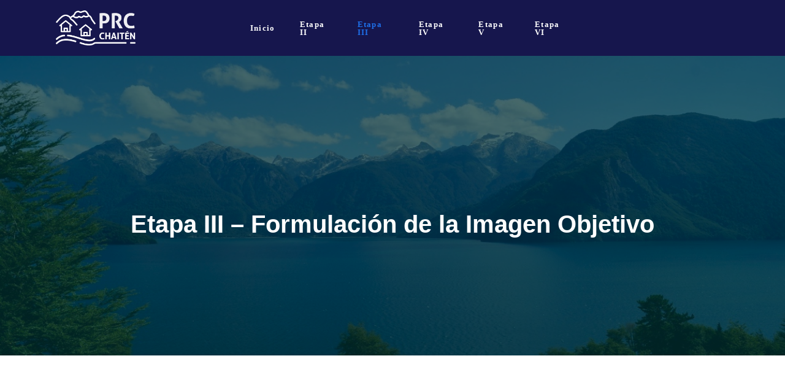

--- FILE ---
content_type: text/html; charset=UTF-8
request_url: https://prcchaiten.cl/index.php/etapa-iii-formulacion-de-la-imagen-objetivo/
body_size: 14877
content:
<!DOCTYPE html>
<html lang="en-US">
<head>
	<meta charset="UTF-8" />
	<meta name="viewport" content="width=device-width, initial-scale=1" />
<meta name='robots' content='max-image-preview:large' />
<title>Etapa III &#8211; Formulación de la Imagen Objetivo &#8211; prcchaiten.cl</title>
<link rel='dns-prefetch' href='//fonts.googleapis.com' />
<link rel="alternate" type="application/rss+xml" title="prcchaiten.cl &raquo; Feed" href="https://prcchaiten.cl/index.php/feed/" />
<link rel="alternate" type="application/rss+xml" title="prcchaiten.cl &raquo; Comments Feed" href="https://prcchaiten.cl/index.php/comments/feed/" />
<link rel="alternate" title="oEmbed (JSON)" type="application/json+oembed" href="https://prcchaiten.cl/index.php/wp-json/oembed/1.0/embed?url=https%3A%2F%2Fprcchaiten.cl%2Findex.php%2Fetapa-iii-formulacion-de-la-imagen-objetivo%2F" />
<link rel="alternate" title="oEmbed (XML)" type="text/xml+oembed" href="https://prcchaiten.cl/index.php/wp-json/oembed/1.0/embed?url=https%3A%2F%2Fprcchaiten.cl%2Findex.php%2Fetapa-iii-formulacion-de-la-imagen-objetivo%2F&#038;format=xml" />
<style id='wp-img-auto-sizes-contain-inline-css'>
img:is([sizes=auto i],[sizes^="auto," i]){contain-intrinsic-size:3000px 1500px}
/*# sourceURL=wp-img-auto-sizes-contain-inline-css */
</style>

<style id='wp-block-template-part-theme-inline-css'>
:root :where(.wp-block-template-part.has-background){margin-bottom:0;margin-top:0;padding:1.25em 2.375em}
/*# sourceURL=https://prcchaiten.cl/wp-includes/blocks/template-part/theme.min.css */
</style>
<style id='wp-block-heading-inline-css'>
h1:where(.wp-block-heading).has-background,h2:where(.wp-block-heading).has-background,h3:where(.wp-block-heading).has-background,h4:where(.wp-block-heading).has-background,h5:where(.wp-block-heading).has-background,h6:where(.wp-block-heading).has-background{padding:1.25em 2.375em}h1.has-text-align-left[style*=writing-mode]:where([style*=vertical-lr]),h1.has-text-align-right[style*=writing-mode]:where([style*=vertical-rl]),h2.has-text-align-left[style*=writing-mode]:where([style*=vertical-lr]),h2.has-text-align-right[style*=writing-mode]:where([style*=vertical-rl]),h3.has-text-align-left[style*=writing-mode]:where([style*=vertical-lr]),h3.has-text-align-right[style*=writing-mode]:where([style*=vertical-rl]),h4.has-text-align-left[style*=writing-mode]:where([style*=vertical-lr]),h4.has-text-align-right[style*=writing-mode]:where([style*=vertical-rl]),h5.has-text-align-left[style*=writing-mode]:where([style*=vertical-lr]),h5.has-text-align-right[style*=writing-mode]:where([style*=vertical-rl]),h6.has-text-align-left[style*=writing-mode]:where([style*=vertical-lr]),h6.has-text-align-right[style*=writing-mode]:where([style*=vertical-rl]){rotate:180deg}
/*# sourceURL=https://prcchaiten.cl/wp-includes/blocks/heading/style.min.css */
</style>
<style id='wp-block-paragraph-inline-css'>
.is-small-text{font-size:.875em}.is-regular-text{font-size:1em}.is-large-text{font-size:2.25em}.is-larger-text{font-size:3em}.has-drop-cap:not(:focus):first-letter{float:left;font-size:8.4em;font-style:normal;font-weight:100;line-height:.68;margin:.05em .1em 0 0;text-transform:uppercase}body.rtl .has-drop-cap:not(:focus):first-letter{float:none;margin-left:.1em}p.has-drop-cap.has-background{overflow:hidden}:root :where(p.has-background){padding:1.25em 2.375em}:where(p.has-text-color:not(.has-link-color)) a{color:inherit}p.has-text-align-left[style*="writing-mode:vertical-lr"],p.has-text-align-right[style*="writing-mode:vertical-rl"]{rotate:180deg}
/*# sourceURL=https://prcchaiten.cl/wp-includes/blocks/paragraph/style.min.css */
</style>
<style id='wp-emoji-styles-inline-css'>

	img.wp-smiley, img.emoji {
		display: inline !important;
		border: none !important;
		box-shadow: none !important;
		height: 1em !important;
		width: 1em !important;
		margin: 0 0.07em !important;
		vertical-align: -0.1em !important;
		background: none !important;
		padding: 0 !important;
	}
/*# sourceURL=wp-emoji-styles-inline-css */
</style>
<style id='wp-block-library-inline-css'>
:root{--wp-block-synced-color:#7a00df;--wp-block-synced-color--rgb:122,0,223;--wp-bound-block-color:var(--wp-block-synced-color);--wp-editor-canvas-background:#ddd;--wp-admin-theme-color:#007cba;--wp-admin-theme-color--rgb:0,124,186;--wp-admin-theme-color-darker-10:#006ba1;--wp-admin-theme-color-darker-10--rgb:0,107,160.5;--wp-admin-theme-color-darker-20:#005a87;--wp-admin-theme-color-darker-20--rgb:0,90,135;--wp-admin-border-width-focus:2px}@media (min-resolution:192dpi){:root{--wp-admin-border-width-focus:1.5px}}.wp-element-button{cursor:pointer}:root .has-very-light-gray-background-color{background-color:#eee}:root .has-very-dark-gray-background-color{background-color:#313131}:root .has-very-light-gray-color{color:#eee}:root .has-very-dark-gray-color{color:#313131}:root .has-vivid-green-cyan-to-vivid-cyan-blue-gradient-background{background:linear-gradient(135deg,#00d084,#0693e3)}:root .has-purple-crush-gradient-background{background:linear-gradient(135deg,#34e2e4,#4721fb 50%,#ab1dfe)}:root .has-hazy-dawn-gradient-background{background:linear-gradient(135deg,#faaca8,#dad0ec)}:root .has-subdued-olive-gradient-background{background:linear-gradient(135deg,#fafae1,#67a671)}:root .has-atomic-cream-gradient-background{background:linear-gradient(135deg,#fdd79a,#004a59)}:root .has-nightshade-gradient-background{background:linear-gradient(135deg,#330968,#31cdcf)}:root .has-midnight-gradient-background{background:linear-gradient(135deg,#020381,#2874fc)}:root{--wp--preset--font-size--normal:16px;--wp--preset--font-size--huge:42px}.has-regular-font-size{font-size:1em}.has-larger-font-size{font-size:2.625em}.has-normal-font-size{font-size:var(--wp--preset--font-size--normal)}.has-huge-font-size{font-size:var(--wp--preset--font-size--huge)}.has-text-align-center{text-align:center}.has-text-align-left{text-align:left}.has-text-align-right{text-align:right}.has-fit-text{white-space:nowrap!important}#end-resizable-editor-section{display:none}.aligncenter{clear:both}.items-justified-left{justify-content:flex-start}.items-justified-center{justify-content:center}.items-justified-right{justify-content:flex-end}.items-justified-space-between{justify-content:space-between}.screen-reader-text{border:0;clip-path:inset(50%);height:1px;margin:-1px;overflow:hidden;padding:0;position:absolute;width:1px;word-wrap:normal!important}.screen-reader-text:focus{background-color:#ddd;clip-path:none;color:#444;display:block;font-size:1em;height:auto;left:5px;line-height:normal;padding:15px 23px 14px;text-decoration:none;top:5px;width:auto;z-index:100000}html :where(.has-border-color){border-style:solid}html :where([style*=border-top-color]){border-top-style:solid}html :where([style*=border-right-color]){border-right-style:solid}html :where([style*=border-bottom-color]){border-bottom-style:solid}html :where([style*=border-left-color]){border-left-style:solid}html :where([style*=border-width]){border-style:solid}html :where([style*=border-top-width]){border-top-style:solid}html :where([style*=border-right-width]){border-right-style:solid}html :where([style*=border-bottom-width]){border-bottom-style:solid}html :where([style*=border-left-width]){border-left-style:solid}html :where(img[class*=wp-image-]){height:auto;max-width:100%}:where(figure){margin:0 0 1em}html :where(.is-position-sticky){--wp-admin--admin-bar--position-offset:var(--wp-admin--admin-bar--height,0px)}@media screen and (max-width:600px){html :where(.is-position-sticky){--wp-admin--admin-bar--position-offset:0px}}
.wp-block-template-part{margin-block-start:0;margin-block-end:0;}
/*# sourceURL=wp-block-library-inline-css */
</style>
<style id='global-styles-inline-css'>
:root{--wp--preset--aspect-ratio--square: 1;--wp--preset--aspect-ratio--4-3: 4/3;--wp--preset--aspect-ratio--3-4: 3/4;--wp--preset--aspect-ratio--3-2: 3/2;--wp--preset--aspect-ratio--2-3: 2/3;--wp--preset--aspect-ratio--16-9: 16/9;--wp--preset--aspect-ratio--9-16: 9/16;--wp--preset--color--black: #000000;--wp--preset--color--cyan-bluish-gray: #abb8c3;--wp--preset--color--white: #ffffff;--wp--preset--color--pale-pink: #f78da7;--wp--preset--color--vivid-red: #cf2e2e;--wp--preset--color--luminous-vivid-orange: #ff6900;--wp--preset--color--luminous-vivid-amber: #fcb900;--wp--preset--color--light-green-cyan: #7bdcb5;--wp--preset--color--vivid-green-cyan: #00d084;--wp--preset--color--pale-cyan-blue: #8ed1fc;--wp--preset--color--vivid-cyan-blue: #0693e3;--wp--preset--color--vivid-purple: #9b51e0;--wp--preset--color--startupzy-primary: #1E70EA;--wp--preset--color--startupzy-secondary: #07295A;--wp--preset--color--startupzy-bodytext: #717C90;--wp--preset--color--startupzy-text: #B7BFCB;--wp--preset--color--startupzy-bgsoft: #F1F5FD;--wp--preset--color--startupzy-border: #DBE0E9;--wp--preset--color--startupzy-quote: #FEFEFE33;--wp--preset--color--startupzy-bg-overlay: #02132D;--wp--preset--color--startupzy-bg-footer: #031530;--wp--preset--color--startupzy-border-2: #213349;--wp--preset--color--startupzy-team-overlay: #02132de6;--wp--preset--gradient--vivid-cyan-blue-to-vivid-purple: linear-gradient(135deg,rgb(6,147,227) 0%,rgb(155,81,224) 100%);--wp--preset--gradient--light-green-cyan-to-vivid-green-cyan: linear-gradient(135deg,rgb(122,220,180) 0%,rgb(0,208,130) 100%);--wp--preset--gradient--luminous-vivid-amber-to-luminous-vivid-orange: linear-gradient(135deg,rgb(252,185,0) 0%,rgb(255,105,0) 100%);--wp--preset--gradient--luminous-vivid-orange-to-vivid-red: linear-gradient(135deg,rgb(255,105,0) 0%,rgb(207,46,46) 100%);--wp--preset--gradient--very-light-gray-to-cyan-bluish-gray: linear-gradient(135deg,rgb(238,238,238) 0%,rgb(169,184,195) 100%);--wp--preset--gradient--cool-to-warm-spectrum: linear-gradient(135deg,rgb(74,234,220) 0%,rgb(151,120,209) 20%,rgb(207,42,186) 40%,rgb(238,44,130) 60%,rgb(251,105,98) 80%,rgb(254,248,76) 100%);--wp--preset--gradient--blush-light-purple: linear-gradient(135deg,rgb(255,206,236) 0%,rgb(152,150,240) 100%);--wp--preset--gradient--blush-bordeaux: linear-gradient(135deg,rgb(254,205,165) 0%,rgb(254,45,45) 50%,rgb(107,0,62) 100%);--wp--preset--gradient--luminous-dusk: linear-gradient(135deg,rgb(255,203,112) 0%,rgb(199,81,192) 50%,rgb(65,88,208) 100%);--wp--preset--gradient--pale-ocean: linear-gradient(135deg,rgb(255,245,203) 0%,rgb(182,227,212) 50%,rgb(51,167,181) 100%);--wp--preset--gradient--electric-grass: linear-gradient(135deg,rgb(202,248,128) 0%,rgb(113,206,126) 100%);--wp--preset--gradient--midnight: linear-gradient(135deg,rgb(2,3,129) 0%,rgb(40,116,252) 100%);--wp--preset--gradient--quinary-to-septenary: linear-gradient(160deg, var(--wp--preset--color--quinary), var(--wp--preset--color--septenary));--wp--preset--font-size--small: 18px;--wp--preset--font-size--medium: 20px;--wp--preset--font-size--large: 24px;--wp--preset--font-size--x-large: 42px;--wp--preset--font-size--tiny: 16px;--wp--preset--font-size--normal: 20px;--wp--preset--font-size--extra-large: 40px;--wp--preset--font-size--huge: 96px;--wp--preset--font-size--gigantic: 144px;--wp--preset--font-size--heading-1: clamp(32px, 4.167vw, 60px);--wp--preset--font-size--heading-2: clamp(24px, 2.5vw, 36px);--wp--preset--font-size--heading-3: clamp(22px, 1.667vw, 24px);--wp--preset--font-size--heading-4: clamp(21px, 1.458vw, 21px);--wp--preset--font-size--heading-5: clamp(12px, 0.973vw, 14px);--wp--preset--font-size--heading-6: clamp(16px, 1.112vw, 16px);--wp--preset--font-family--primary: 'Helvetica';--wp--preset--font-family--secondary: 'Heebo';--wp--preset--spacing--20: 0.44rem;--wp--preset--spacing--30: 0.67rem;--wp--preset--spacing--40: 1rem;--wp--preset--spacing--50: 1.5rem;--wp--preset--spacing--60: 2.25rem;--wp--preset--spacing--70: 3.38rem;--wp--preset--spacing--80: 5.06rem;--wp--preset--shadow--natural: 6px 6px 9px rgba(0, 0, 0, 0.2);--wp--preset--shadow--deep: 12px 12px 50px rgba(0, 0, 0, 0.4);--wp--preset--shadow--sharp: 6px 6px 0px rgba(0, 0, 0, 0.2);--wp--preset--shadow--outlined: 6px 6px 0px -3px rgb(255, 255, 255), 6px 6px rgb(0, 0, 0);--wp--preset--shadow--crisp: 6px 6px 0px rgb(0, 0, 0);--wp--custom--headings--typography--font-family: var(--wp--preset--font-family--primary);}:root { --wp--style--global--content-size: 1170px;--wp--style--global--wide-size: 1200px; }:where(body) { margin: 0; }.wp-site-blocks > .alignleft { float: left; margin-right: 2em; }.wp-site-blocks > .alignright { float: right; margin-left: 2em; }.wp-site-blocks > .aligncenter { justify-content: center; margin-left: auto; margin-right: auto; }:where(.wp-site-blocks) > * { margin-block-start: 24px; margin-block-end: 0; }:where(.wp-site-blocks) > :first-child { margin-block-start: 0; }:where(.wp-site-blocks) > :last-child { margin-block-end: 0; }:root { --wp--style--block-gap: 24px; }:root :where(.is-layout-flow) > :first-child{margin-block-start: 0;}:root :where(.is-layout-flow) > :last-child{margin-block-end: 0;}:root :where(.is-layout-flow) > *{margin-block-start: 24px;margin-block-end: 0;}:root :where(.is-layout-constrained) > :first-child{margin-block-start: 0;}:root :where(.is-layout-constrained) > :last-child{margin-block-end: 0;}:root :where(.is-layout-constrained) > *{margin-block-start: 24px;margin-block-end: 0;}:root :where(.is-layout-flex){gap: 24px;}:root :where(.is-layout-grid){gap: 24px;}.is-layout-flow > .alignleft{float: left;margin-inline-start: 0;margin-inline-end: 2em;}.is-layout-flow > .alignright{float: right;margin-inline-start: 2em;margin-inline-end: 0;}.is-layout-flow > .aligncenter{margin-left: auto !important;margin-right: auto !important;}.is-layout-constrained > .alignleft{float: left;margin-inline-start: 0;margin-inline-end: 2em;}.is-layout-constrained > .alignright{float: right;margin-inline-start: 2em;margin-inline-end: 0;}.is-layout-constrained > .aligncenter{margin-left: auto !important;margin-right: auto !important;}.is-layout-constrained > :where(:not(.alignleft):not(.alignright):not(.alignfull)){max-width: var(--wp--style--global--content-size);margin-left: auto !important;margin-right: auto !important;}.is-layout-constrained > .alignwide{max-width: var(--wp--style--global--wide-size);}body .is-layout-flex{display: flex;}.is-layout-flex{flex-wrap: wrap;align-items: center;}.is-layout-flex > :is(*, div){margin: 0;}body .is-layout-grid{display: grid;}.is-layout-grid > :is(*, div){margin: 0;}body{background-color: #ffffff;color: #717C90;padding-top: 0px;padding-right: 0px;padding-bottom: 0px;padding-left: 0px;}a:where(:not(.wp-element-button)){color: #1E70EA;text-decoration: underline;}h1{font-family: var(--wp--custom--headings--typography--font-family);}h2{font-family: var(--wp--custom--headings--typography--font-family);}h3{font-family: var(--wp--custom--headings--typography--font-family);}h4{font-family: var(--wp--custom--headings--typography--font-family);}h5{font-family: var(--wp--custom--headings--typography--font-family);}h6{font-family: var(--wp--custom--headings--typography--font-family);}:root :where(.wp-element-button, .wp-block-button__link){background-color: #32373c;border-width: 0;color: #fff;font-family: inherit;font-size: inherit;font-style: inherit;font-weight: inherit;letter-spacing: inherit;line-height: inherit;padding-top: calc(0.667em + 2px);padding-right: calc(1.333em + 2px);padding-bottom: calc(0.667em + 2px);padding-left: calc(1.333em + 2px);text-decoration: none;text-transform: inherit;}.has-black-color{color: var(--wp--preset--color--black) !important;}.has-cyan-bluish-gray-color{color: var(--wp--preset--color--cyan-bluish-gray) !important;}.has-white-color{color: var(--wp--preset--color--white) !important;}.has-pale-pink-color{color: var(--wp--preset--color--pale-pink) !important;}.has-vivid-red-color{color: var(--wp--preset--color--vivid-red) !important;}.has-luminous-vivid-orange-color{color: var(--wp--preset--color--luminous-vivid-orange) !important;}.has-luminous-vivid-amber-color{color: var(--wp--preset--color--luminous-vivid-amber) !important;}.has-light-green-cyan-color{color: var(--wp--preset--color--light-green-cyan) !important;}.has-vivid-green-cyan-color{color: var(--wp--preset--color--vivid-green-cyan) !important;}.has-pale-cyan-blue-color{color: var(--wp--preset--color--pale-cyan-blue) !important;}.has-vivid-cyan-blue-color{color: var(--wp--preset--color--vivid-cyan-blue) !important;}.has-vivid-purple-color{color: var(--wp--preset--color--vivid-purple) !important;}.has-startupzy-primary-color{color: var(--wp--preset--color--startupzy-primary) !important;}.has-startupzy-secondary-color{color: var(--wp--preset--color--startupzy-secondary) !important;}.has-startupzy-bodytext-color{color: var(--wp--preset--color--startupzy-bodytext) !important;}.has-startupzy-text-color{color: var(--wp--preset--color--startupzy-text) !important;}.has-startupzy-bgsoft-color{color: var(--wp--preset--color--startupzy-bgsoft) !important;}.has-startupzy-border-color{color: var(--wp--preset--color--startupzy-border) !important;}.has-startupzy-quote-color{color: var(--wp--preset--color--startupzy-quote) !important;}.has-startupzy-bg-overlay-color{color: var(--wp--preset--color--startupzy-bg-overlay) !important;}.has-startupzy-bg-footer-color{color: var(--wp--preset--color--startupzy-bg-footer) !important;}.has-startupzy-border-2-color{color: var(--wp--preset--color--startupzy-border-2) !important;}.has-startupzy-team-overlay-color{color: var(--wp--preset--color--startupzy-team-overlay) !important;}.has-black-background-color{background-color: var(--wp--preset--color--black) !important;}.has-cyan-bluish-gray-background-color{background-color: var(--wp--preset--color--cyan-bluish-gray) !important;}.has-white-background-color{background-color: var(--wp--preset--color--white) !important;}.has-pale-pink-background-color{background-color: var(--wp--preset--color--pale-pink) !important;}.has-vivid-red-background-color{background-color: var(--wp--preset--color--vivid-red) !important;}.has-luminous-vivid-orange-background-color{background-color: var(--wp--preset--color--luminous-vivid-orange) !important;}.has-luminous-vivid-amber-background-color{background-color: var(--wp--preset--color--luminous-vivid-amber) !important;}.has-light-green-cyan-background-color{background-color: var(--wp--preset--color--light-green-cyan) !important;}.has-vivid-green-cyan-background-color{background-color: var(--wp--preset--color--vivid-green-cyan) !important;}.has-pale-cyan-blue-background-color{background-color: var(--wp--preset--color--pale-cyan-blue) !important;}.has-vivid-cyan-blue-background-color{background-color: var(--wp--preset--color--vivid-cyan-blue) !important;}.has-vivid-purple-background-color{background-color: var(--wp--preset--color--vivid-purple) !important;}.has-startupzy-primary-background-color{background-color: var(--wp--preset--color--startupzy-primary) !important;}.has-startupzy-secondary-background-color{background-color: var(--wp--preset--color--startupzy-secondary) !important;}.has-startupzy-bodytext-background-color{background-color: var(--wp--preset--color--startupzy-bodytext) !important;}.has-startupzy-text-background-color{background-color: var(--wp--preset--color--startupzy-text) !important;}.has-startupzy-bgsoft-background-color{background-color: var(--wp--preset--color--startupzy-bgsoft) !important;}.has-startupzy-border-background-color{background-color: var(--wp--preset--color--startupzy-border) !important;}.has-startupzy-quote-background-color{background-color: var(--wp--preset--color--startupzy-quote) !important;}.has-startupzy-bg-overlay-background-color{background-color: var(--wp--preset--color--startupzy-bg-overlay) !important;}.has-startupzy-bg-footer-background-color{background-color: var(--wp--preset--color--startupzy-bg-footer) !important;}.has-startupzy-border-2-background-color{background-color: var(--wp--preset--color--startupzy-border-2) !important;}.has-startupzy-team-overlay-background-color{background-color: var(--wp--preset--color--startupzy-team-overlay) !important;}.has-black-border-color{border-color: var(--wp--preset--color--black) !important;}.has-cyan-bluish-gray-border-color{border-color: var(--wp--preset--color--cyan-bluish-gray) !important;}.has-white-border-color{border-color: var(--wp--preset--color--white) !important;}.has-pale-pink-border-color{border-color: var(--wp--preset--color--pale-pink) !important;}.has-vivid-red-border-color{border-color: var(--wp--preset--color--vivid-red) !important;}.has-luminous-vivid-orange-border-color{border-color: var(--wp--preset--color--luminous-vivid-orange) !important;}.has-luminous-vivid-amber-border-color{border-color: var(--wp--preset--color--luminous-vivid-amber) !important;}.has-light-green-cyan-border-color{border-color: var(--wp--preset--color--light-green-cyan) !important;}.has-vivid-green-cyan-border-color{border-color: var(--wp--preset--color--vivid-green-cyan) !important;}.has-pale-cyan-blue-border-color{border-color: var(--wp--preset--color--pale-cyan-blue) !important;}.has-vivid-cyan-blue-border-color{border-color: var(--wp--preset--color--vivid-cyan-blue) !important;}.has-vivid-purple-border-color{border-color: var(--wp--preset--color--vivid-purple) !important;}.has-startupzy-primary-border-color{border-color: var(--wp--preset--color--startupzy-primary) !important;}.has-startupzy-secondary-border-color{border-color: var(--wp--preset--color--startupzy-secondary) !important;}.has-startupzy-bodytext-border-color{border-color: var(--wp--preset--color--startupzy-bodytext) !important;}.has-startupzy-text-border-color{border-color: var(--wp--preset--color--startupzy-text) !important;}.has-startupzy-bgsoft-border-color{border-color: var(--wp--preset--color--startupzy-bgsoft) !important;}.has-startupzy-border-border-color{border-color: var(--wp--preset--color--startupzy-border) !important;}.has-startupzy-quote-border-color{border-color: var(--wp--preset--color--startupzy-quote) !important;}.has-startupzy-bg-overlay-border-color{border-color: var(--wp--preset--color--startupzy-bg-overlay) !important;}.has-startupzy-bg-footer-border-color{border-color: var(--wp--preset--color--startupzy-bg-footer) !important;}.has-startupzy-border-2-border-color{border-color: var(--wp--preset--color--startupzy-border-2) !important;}.has-startupzy-team-overlay-border-color{border-color: var(--wp--preset--color--startupzy-team-overlay) !important;}.has-vivid-cyan-blue-to-vivid-purple-gradient-background{background: var(--wp--preset--gradient--vivid-cyan-blue-to-vivid-purple) !important;}.has-light-green-cyan-to-vivid-green-cyan-gradient-background{background: var(--wp--preset--gradient--light-green-cyan-to-vivid-green-cyan) !important;}.has-luminous-vivid-amber-to-luminous-vivid-orange-gradient-background{background: var(--wp--preset--gradient--luminous-vivid-amber-to-luminous-vivid-orange) !important;}.has-luminous-vivid-orange-to-vivid-red-gradient-background{background: var(--wp--preset--gradient--luminous-vivid-orange-to-vivid-red) !important;}.has-very-light-gray-to-cyan-bluish-gray-gradient-background{background: var(--wp--preset--gradient--very-light-gray-to-cyan-bluish-gray) !important;}.has-cool-to-warm-spectrum-gradient-background{background: var(--wp--preset--gradient--cool-to-warm-spectrum) !important;}.has-blush-light-purple-gradient-background{background: var(--wp--preset--gradient--blush-light-purple) !important;}.has-blush-bordeaux-gradient-background{background: var(--wp--preset--gradient--blush-bordeaux) !important;}.has-luminous-dusk-gradient-background{background: var(--wp--preset--gradient--luminous-dusk) !important;}.has-pale-ocean-gradient-background{background: var(--wp--preset--gradient--pale-ocean) !important;}.has-electric-grass-gradient-background{background: var(--wp--preset--gradient--electric-grass) !important;}.has-midnight-gradient-background{background: var(--wp--preset--gradient--midnight) !important;}.has-quinary-to-septenary-gradient-background{background: var(--wp--preset--gradient--quinary-to-septenary) !important;}.has-small-font-size{font-size: var(--wp--preset--font-size--small) !important;}.has-medium-font-size{font-size: var(--wp--preset--font-size--medium) !important;}.has-large-font-size{font-size: var(--wp--preset--font-size--large) !important;}.has-x-large-font-size{font-size: var(--wp--preset--font-size--x-large) !important;}.has-tiny-font-size{font-size: var(--wp--preset--font-size--tiny) !important;}.has-normal-font-size{font-size: var(--wp--preset--font-size--normal) !important;}.has-extra-large-font-size{font-size: var(--wp--preset--font-size--extra-large) !important;}.has-huge-font-size{font-size: var(--wp--preset--font-size--huge) !important;}.has-gigantic-font-size{font-size: var(--wp--preset--font-size--gigantic) !important;}.has-heading-1-font-size{font-size: var(--wp--preset--font-size--heading-1) !important;}.has-heading-2-font-size{font-size: var(--wp--preset--font-size--heading-2) !important;}.has-heading-3-font-size{font-size: var(--wp--preset--font-size--heading-3) !important;}.has-heading-4-font-size{font-size: var(--wp--preset--font-size--heading-4) !important;}.has-heading-5-font-size{font-size: var(--wp--preset--font-size--heading-5) !important;}.has-heading-6-font-size{font-size: var(--wp--preset--font-size--heading-6) !important;}.has-primary-font-family{font-family: var(--wp--preset--font-family--primary) !important;}.has-secondary-font-family{font-family: var(--wp--preset--font-family--secondary) !important;}
/*# sourceURL=global-styles-inline-css */
</style>
<style id='wp-block-template-skip-link-inline-css'>

		.skip-link.screen-reader-text {
			border: 0;
			clip-path: inset(50%);
			height: 1px;
			margin: -1px;
			overflow: hidden;
			padding: 0;
			position: absolute !important;
			width: 1px;
			word-wrap: normal !important;
		}

		.skip-link.screen-reader-text:focus {
			background-color: #eee;
			clip-path: none;
			color: #444;
			display: block;
			font-size: 1em;
			height: auto;
			left: 5px;
			line-height: normal;
			padding: 15px 23px 14px;
			text-decoration: none;
			top: 5px;
			width: auto;
			z-index: 100000;
		}
/*# sourceURL=wp-block-template-skip-link-inline-css */
</style>
<link rel='stylesheet' id='startupzy-style-css' href='https://prcchaiten.cl/wp-content/themes/startupzy/style.css?ver=1.1.4' media='all' />
<style id='startupzy-style-inline-css'>
@import url(https://prcchaiten.cl/wp-content/fonts/ccc63c8c792b8d6481f901c6222f4980.css);
/*# sourceURL=startupzy-style-inline-css */
</style>
<link rel='stylesheet' id='startupzy-core-add-css' href='https://prcchaiten.cl/wp-content/themes/startupzy//assets/css/core-add.css?ver=1.1.4' media='all' />
<link rel='stylesheet' id='startupzy-animate-css' href='https://prcchaiten.cl/wp-content/themes/startupzy//assets/css/animation.css?ver=1.1.4' media='all' />
<link rel='stylesheet' id='gutenverse-frontend-css' href='https://prcchaiten.cl/wp-content/plugins/gutenverse/assets/css/frontend.css?ver=3.4.3' media='all' />
<link rel='stylesheet' id='gutenverse-frontend-button-style-css' href='https://prcchaiten.cl/wp-content/plugins/gutenverse/assets/css/frontend/button.css?ver=3.4.3' media='all' />
<link rel='stylesheet' id='gutenverse-frontend-divider-style-css' href='https://prcchaiten.cl/wp-content/plugins/gutenverse/assets/css/frontend/divider.css?ver=3.4.3' media='all' />
<link rel='stylesheet' id='gutenverse-frontend-heading-style-css' href='https://prcchaiten.cl/wp-content/plugins/gutenverse/assets/css/frontend/heading.css?ver=3.4.3' media='all' />
<link rel='stylesheet' id='gutenverse-frontend-icon-style-css' href='https://prcchaiten.cl/wp-content/plugins/gutenverse/assets/css/frontend/icon.css?ver=3.4.3' media='all' />
<link rel='stylesheet' id='gutenverse-frontend-icon-list-style-css' href='https://prcchaiten.cl/wp-content/plugins/gutenverse/assets/css/frontend/icon-list.css?ver=3.4.3' media='all' />
<link rel='stylesheet' id='gutenverse-frontend-icon-list-item-style-css' href='https://prcchaiten.cl/wp-content/plugins/gutenverse/assets/css/frontend/icon-list-item.css?ver=3.4.3' media='all' />
<link rel='stylesheet' id='gutenverse-frontend-image-style-css' href='https://prcchaiten.cl/wp-content/plugins/gutenverse/assets/css/frontend/image.css?ver=3.4.3' media='all' />
<link rel='stylesheet' id='gutenverse-frontend-nav-menu-style-css' href='https://prcchaiten.cl/wp-content/plugins/gutenverse/assets/css/frontend/nav-menu.css?ver=3.4.3' media='all' />
<link rel='stylesheet' id='gutenverse-frontend-post-content-style-css' href='https://prcchaiten.cl/wp-content/plugins/gutenverse/assets/css/frontend/post-content.css?ver=3.4.3' media='all' />
<link rel='stylesheet' id='gutenverse-frontend-post-title-style-css' href='https://prcchaiten.cl/wp-content/plugins/gutenverse/assets/css/frontend/post-title.css?ver=3.4.3' media='all' />
<link rel='stylesheet' id='gutenverse-frontend-social-icons-style-css' href='https://prcchaiten.cl/wp-content/plugins/gutenverse/assets/css/frontend/social-icons.css?ver=3.4.3' media='all' />
<link rel='stylesheet' id='gutenverse-frontend-social-icon-style-css' href='https://prcchaiten.cl/wp-content/plugins/gutenverse/assets/css/frontend/social-icon.css?ver=3.4.3' media='all' />
<link rel='stylesheet' id='gutenverse-frontend-spacer-style-css' href='https://prcchaiten.cl/wp-content/plugins/gutenverse/assets/css/frontend/spacer.css?ver=3.4.3' media='all' />
<link rel='stylesheet' id='gutenverse-frontend-text-editor-style-css' href='https://prcchaiten.cl/wp-content/plugins/gutenverse/assets/css/frontend/text-editor.css?ver=3.4.3' media='all' />
<link rel='stylesheet' id='gutenverse-core-frontend-column-style-css' href='https://prcchaiten.cl/wp-content/plugins/gutenverse/lib/framework/assets/css/frontend/column.css?ver=2.4.3' media='all' />
<link rel='stylesheet' id='gutenverse-core-frontend-section-style-css' href='https://prcchaiten.cl/wp-content/plugins/gutenverse/lib/framework/assets/css/frontend/section.css?ver=2.4.3' media='all' />
<link rel='stylesheet' id='gutenverse-frontend-style-css' href='https://prcchaiten.cl/wp-content/plugins/gutenverse/lib/framework/assets/css/frontend.css?ver=2.4.3' media='all' />
<style id='gutenverse-frontend-style-inline-css'>
:root {
            --guten-screen-xs-max: 767px;
            --guten-screen-sm-min: 768px;
            --guten-screen-sm-max: 1024px;
            --guten-screen-md-min: 1025px; 
        } body { --gutenverse-font-family-h1-font:"Helvetica";--gutenverse-font-size-h1-font:60px;--gutenverse-font-weight-h1-font:600;--gutenverse-font-lineHeight-h1-font:1.2em;--gutenverse-font-family-h2-font:"Helvetica";--gutenverse-font-size-h2-font:36px;--gutenverse-font-weight-h2-font:600;--gutenverse-font-lineHeight-h2-font:1.3em;--gutenverse-font-family-h2-hero-font:"Helvetica";--gutenverse-font-size-h2-hero-font:40px;--gutenverse-font-weight-h2-hero-font:600;--gutenverse-font-lineHeight-h2-hero-font:1.2em;--gutenverse-font-family-h3-font:"Helvetica";--gutenverse-font-size-h3-font:24px;--gutenverse-font-weight-h3-font:600;--gutenverse-font-lineHeight-h3-font:1.2em;--gutenverse-font-family-h3-alt-font:"Helvetica";--gutenverse-font-size-h3-alt-font:22px;--gutenverse-font-weight-h3-alt-font:600;--gutenverse-font-lineHeight-h3-alt-font:1.2em;--gutenverse-font-family-h3-big-font:"Helvetica";--gutenverse-font-size-h3-big-font:28px;--gutenverse-font-weight-h3-big-font:600;--gutenverse-font-lineHeight-h3-big-font:1.2em;--gutenverse-font-family-h4-font:"Helvetica";--gutenverse-font-size-h4-font:18px;--gutenverse-font-weight-h4-font:500;--gutenverse-font-lineHeight-h4-font:1.4em;--gutenverse-font-family-h5-font:"Helvetica";--gutenverse-font-size-h5-font:14px;--gutenverse-font-weight-h5-font:600;--gutenverse-font-transform-h5-font:uppercase;--gutenverse-font-lineHeight-h5-font:1.3em;--gutenverse-font-spacing-h5-font:0.15em;--gutenverse-font-family-h6-font:"Helvetica";--gutenverse-font-size-h6-font:16px;--gutenverse-font-weight-h6-font:400;--gutenverse-font-lineHeight-h6-font:1.3em;--gutenverse-font-family-body-font:"Heebo";--gutenverse-font-size-body-font:16px;--gutenverse-font-weight-body-font:300;--gutenverse-font-lineHeight-body-font:1.7em;--gutenverse-font-family-button-font:"Helvetica";--gutenverse-font-size-button-font:13px;--gutenverse-font-weight-button-font:600;--gutenverse-font-transform-button-font:uppercase;--gutenverse-font-lineHeight-button-font:1em;--gutenverse-font-spacing-button-font:0.15em;--gutenverse-font-family-button-2-font:"Helvetica";--gutenverse-font-size-button-2-font:11px;--gutenverse-font-weight-button-2-font:600;--gutenverse-font-transform-button-2-font:uppercase;--gutenverse-font-lineHeight-button-2-font:1em;--gutenverse-font-spacing-button-2-font:0.15em;--gutenverse-font-family-button-header-font:"Helvetica";--gutenverse-font-size-button-header-font:12px;--gutenverse-font-weight-button-header-font:600;--gutenverse-font-transform-button-header-font:uppercase;--gutenverse-font-lineHeight-button-header-font:1em;--gutenverse-font-spacing-button-header-font:0.15em;--gutenverse-font-family-nav-menu-font:"Helvetica";--gutenverse-font-size-nav-menu-font:12px;--gutenverse-font-weight-nav-menu-font:600;--gutenverse-font-transform-nav-menu-font:uppercase;--gutenverse-font-lineHeight-nav-menu-font:1em;--gutenverse-font-spacing-nav-menu-font:0.15em;--gutenverse-font-family-testimonial-font:"Heebo";--gutenverse-font-size-testimonial-font:16px;--gutenverse-font-weight-testimonial-font:400;--gutenverse-font-style-testimonial-font:italic;--gutenverse-font-lineHeight-testimonial-font:1.5em;--gutenverse-font-family-404-font:"Helvetica";--gutenverse-font-size-404-font:160px;--gutenverse-font-weight-404-font:600;--gutenverse-font-lineHeight-404-font:1.2em;--gutenverse-font-family-list-font:"Heebo";--gutenverse-font-size-list-font:16px;--gutenverse-font-weight-list-font:400;--gutenverse-font-lineHeight-list-font:1.7em;--gutenverse-font-family-body-2-font:"Heebo";--gutenverse-font-size-body-2-font:14px;--gutenverse-font-weight-body-2-font:400;--gutenverse-font-lineHeight-body-2-font:1.7em;--gutenverse-font-family-italic-font:"Heebo";--gutenverse-font-size-italic-font:16px;--gutenverse-font-weight-italic-font:400;--gutenverse-font-style-italic-font:italic;--gutenverse-font-lineHeight-italic-font:1.7em;--gutenverse-font-family-price-font:"Helvetica";--gutenverse-font-size-price-font:42px;--gutenverse-font-weight-price-font:600;--gutenverse-font-lineHeight-price-font:1.2em;--gutenverse-font-family-text-light-font:"Heebo";--gutenverse-font-size-text-light-font:14px;--gutenverse-font-weight-text-light-font:300;--gutenverse-font-lineHeight-text-light-font:1.7em;--gutenverse-font-family-comment-button-font:"Helvetica";--gutenverse-font-size-comment-button-font:13px;--gutenverse-font-weight-comment-button-font:600;--gutenverse-font-transform-comment-button-font:uppercase;--gutenverse-font-lineHeight-comment-button-font:2.1em;--gutenverse-font-spacing-comment-button-font:0.15em; } 
				@media only screen and (max-width: 1024px) { body {--gutenverse-font-size-testimonial-font:14px;}}
				@media only screen and (max-width: 767px) { body {--gutenverse-font-size-h1-font:32px;--gutenverse-font-size-h2-font:24px;--gutenverse-font-size-h2-hero-font:30px;--gutenverse-font-size-h3-font:20px;--gutenverse-font-size-h3-alt-font:20px;--gutenverse-font-size-h3-big-font:24px;--gutenverse-font-size-h4-font:16px;--gutenverse-font-size-body-font:14px;--gutenverse-font-size-404-font:84px;--gutenverse-font-size-list-font:14px;--gutenverse-font-size-italic-font:14px;--gutenverse-font-size-price-font:36px;}}  
/*# sourceURL=gutenverse-frontend-style-inline-css */
</style>
<link rel='stylesheet' id='gutenverse-generated-template-css' href='//prcchaiten.cl/wp-content/uploads/gutenverse/css/gutenverse-template-page-487841.css?ver=487841' media='all' />
<link rel='stylesheet' id='gutenverse-generated-content-css' href='//prcchaiten.cl/wp-content/uploads/gutenverse/css/gutenverse-content-121-487841.css?ver=487841' media='all' />
<link rel='stylesheet' id='gutenverse-google-font-css' href='https://fonts.googleapis.com/css?family=Heebo%3A400%2C400italic%2C700%2C700italic%2C300&#038;display=swap&#038;ver=2.4.3' media='all' />
<link rel='stylesheet' id='fontawesome-gutenverse-css' href='https://prcchaiten.cl/wp-content/plugins/gutenverse/lib/framework/assets/fonts/fontawesome/css/all.min.css?ver=2.4.3' media='all' />
<link rel='stylesheet' id='gutenverse-iconlist-css' href='https://prcchaiten.cl/wp-content/plugins/gutenverse/lib/framework/assets/fonts/gtnicon/gtnicon.css?ver=2.4.3' media='all' />
<link rel='stylesheet' id='gutenverse-frontend-icon-css' href='https://prcchaiten.cl/wp-content/plugins/gutenverse/lib/framework/assets/dist/frontend-icon.css?ver=2.4.3' media='all' />
<link rel="https://api.w.org/" href="https://prcchaiten.cl/index.php/wp-json/" /><link rel="alternate" title="JSON" type="application/json" href="https://prcchaiten.cl/index.php/wp-json/wp/v2/pages/121" /><link rel="EditURI" type="application/rsd+xml" title="RSD" href="https://prcchaiten.cl/xmlrpc.php?rsd" />
<meta name="generator" content="WordPress 6.9" />
<link rel="canonical" href="https://prcchaiten.cl/index.php/etapa-iii-formulacion-de-la-imagen-objetivo/" />
<link rel='shortlink' href='https://prcchaiten.cl/?p=121' />
<link rel="icon" href="https://prcchaiten.cl/wp-content/uploads/2023/05/cropped-Recurso-36-32x32.png" sizes="32x32" />
<link rel="icon" href="https://prcchaiten.cl/wp-content/uploads/2023/05/cropped-Recurso-36-192x192.png" sizes="192x192" />
<link rel="apple-touch-icon" href="https://prcchaiten.cl/wp-content/uploads/2023/05/cropped-Recurso-36-180x180.png" />
<meta name="msapplication-TileImage" content="https://prcchaiten.cl/wp-content/uploads/2023/05/cropped-Recurso-36-270x270.png" />
</head>

<body class="wp-singular page-template-default page page-id-121 wp-embed-responsive wp-theme-startupzy">

<div class="wp-site-blocks"><header class="wp-block-template-part">
<div class="section-wrapper" data-id="BzZ5Di"><section class="wp-block-gutenverse-section guten-element guten-section guten-BzZ5Di layout-fullwidth align-middle"><div class="guten-background-overlay"></div><div class="guten-shape-divider guten-shape-divider-top"></div><div class="guten-shape-divider guten-shape-divider-bottom"></div><div class="guten-container guten-column-gap-no">
<div class="wp-block-gutenverse-column guten-element guten-column guten-iCgBnH"><div class="guten-background-overlay"></div><div class="sticky-wrapper" data-id="iCgBnH"><div class="guten-column-wrapper">
<div class="wp-block-gutenverse-image guten-element guten-image guten-ITwWw3"><a class="guten-image-wrapper"><img fetchpriority="high" decoding="async" class="gutenverse-image-box-filled" src="http://prcchaiten.cl/wp-content/uploads/2023/05/Recurso-4.png" height="419" width="956"/></a></div>
</div></div></div>



<div class="wp-block-gutenverse-column guten-element guten-column guten-0Qy3tx"><div class="guten-background-overlay"></div><div class="sticky-wrapper" data-id="0Qy3tx"><div class="guten-column-wrapper"></div></div></div>



<div class="wp-block-gutenverse-column guten-element guten-column guten-7A98Ew hide-tablet hide-mobile"><div class="guten-background-overlay"></div><div class="sticky-wrapper" data-id="7A98Ew"><div class="guten-column-wrapper"><div id="guten-EiT5AD" class="guten-element guten-nav-menu nav-menu break-point-tablet submenu-click-title " data-item-indicator="fas fa-angle-down" data-item-indicator-type="icon" data-item-indicator-svg="" data-close-on-click="1">
			<div class="gutenverse-hamburger-wrapper">
				<button class="gutenverse-hamburger-menu" aria-label=>
				<i aria-hidden="true" class="fas fa-bars"></i>
				</button>
			</div>
			
			<div class="gutenverse-menu-wrapper"><div class="gutenverse-menu-container"><ul id="menu-menu-1" class="gutenverse-menu"><li id="menu-item-113" class="menu-item-113  menu-item menu-item-type-post_type menu-item-object-page menu-item-home"><a aria-label="Inicio" href="https://prcchaiten.cl/">Inicio</a></li>
<li id="menu-item-114" class="menu-item-114  menu-item menu-item-type-post_type menu-item-object-page"><a aria-label="Etapa II" href="https://prcchaiten.cl/index.php/etapa-ii-diagnostico-participativo-comunal-y-urbano/">Etapa II</a></li>
<li id="menu-item-125" class="menu-item-125  menu-item menu-item-type-post_type menu-item-object-page current-menu-item page_item page-item-121 current_page_item"><a aria-label="Etapa III" href="https://prcchaiten.cl/index.php/etapa-iii-formulacion-de-la-imagen-objetivo/">Etapa III</a></li>
<li id="menu-item-128" class="menu-item-128  menu-item menu-item-type-post_type menu-item-object-page"><a aria-label="Etapa IV" href="https://prcchaiten.cl/index.php/etapa-iv-consulta-publica-de-la-imagen-objetivo/">Etapa IV</a></li>
<li id="menu-item-134" class="menu-item-134  menu-item menu-item-type-post_type menu-item-object-page"><a aria-label="Etapa V" href="https://prcchaiten.cl/index.php/etapa-v-anteproyecto-preliminar/">Etapa V</a></li>
<li id="menu-item-133" class="menu-item-133  menu-item menu-item-type-post_type menu-item-object-page"><a aria-label="Etapa VI" href="https://prcchaiten.cl/index.php/etapa-vi-anteproyecto-final/">Etapa VI</a></li>
</ul></div>
				<div>
					<div class="gutenverse-nav-identity-panel">
						<div class="gutenverse-nav-site-title">
							<a href="https://prcchaiten.cl" class="gutenverse-nav-logo"><img decoding="async" src="https://tes-plugin.kit/wp-content/themes/startupzy//assets/img/logo-startupzy-2.webp" alt="prcchaiten.cl - " width="1592" height="399"></a>
						</div>
						<button class="gutenverse-close-menu" aria-label=><i aria-hidden="true" class="fas fa-times"></i></button>
					</div>
				</div>
			</div>
		</div></div></div></div>
</div></section></div>
</header>


<div class="section-wrapper" data-id="DxZYbX"><section class="wp-block-gutenverse-section guten-element guten-section guten-DxZYbX layout-boxed align-stretch"><div class="guten-background-overlay"></div><div class="guten-shape-divider guten-shape-divider-top"></div><div class="guten-shape-divider guten-shape-divider-bottom"></div><div class="guten-container guten-column-gap-default">
<div class="wp-block-gutenverse-column guten-element guten-column guten-GlI7yZ"><div class="guten-background-overlay"></div><div class="sticky-wrapper" data-id="GlI7yZ"><div class="guten-column-wrapper"><div class="guten-BvrEQs   guten-post-title guten-element"><h1>Etapa III &#8211; Formulación de la Imagen Objetivo</h1></div></div></div></div>
</div></section></div>


<div class="guten-G6SbKx   entry-content is-layout-constrained guten-post-content guten-element">
<div class="section-wrapper" data-id="3RoOM2"><section class="wp-block-gutenverse-section guten-element guten-section guten-3RoOM2 layout-boxed align-stretch"><div class="guten-background-overlay"></div><div class="guten-shape-divider guten-shape-divider-top"></div><div class="guten-shape-divider guten-shape-divider-bottom"></div><div class="guten-container guten-column-gap-default">
<div class="wp-block-gutenverse-column guten-element guten-column guten-JLXukd"><div class="guten-background-overlay"></div><div class="sticky-wrapper" data-id="JLXukd"><div class="guten-column-wrapper">
<div class="section-wrapper" data-id="gDAlZ2"><section class="wp-block-gutenverse-section guten-element guten-section guten-gDAlZ2 layout-boxed align-stretch"><div class="guten-background-overlay"></div><div class="guten-shape-divider guten-shape-divider-top"></div><div class="guten-shape-divider guten-shape-divider-bottom"></div><div class="guten-container guten-column-gap-default">
<div class="wp-block-gutenverse-column guten-element guten-column guten-m7uSmR"><div class="guten-background-overlay"></div><div class="sticky-wrapper" data-id="m7uSmR"><div class="guten-column-wrapper">
<div class="section-wrapper" data-id="55ZBuF"><section class="wp-block-gutenverse-section guten-element guten-section guten-55ZBuF layout-boxed align-stretch"><div class="guten-background-overlay"></div><div class="guten-shape-divider guten-shape-divider-top"></div><div class="guten-shape-divider guten-shape-divider-bottom"></div><div class="guten-container guten-column-gap-default">
<div class="wp-block-gutenverse-column guten-element guten-column guten-PZKqvA"><div class="guten-background-overlay"></div><div class="sticky-wrapper" data-id="PZKqvA"><div class="guten-column-wrapper">
<div class="guten-element guten-spacer guten-j6bAg2"></div>



<h2 class="wp-block-heading has-text-align-center has-startupzy-secondary-color has-text-color" style="font-size:60px;font-style:normal;font-weight:600">Etapa III: Formulación de la Imagen Objetivo </h2>



<div class="wp-block-gutenverse-divider guten-element guten-divider guten-3MICes"><div class="guten-divider-wrapper"><div class="guten-divider-default guten-divider-line guten-divider-regular"></div></div></div>



<div class="guten-element guten-spacer guten-Xt43kN"></div>



<p class="has-text-align-center has-startupzy-primary-color has-text-color has-normal-font-size">Revise presentación <strong>Segunda Ronda de Participación Ciudadana – Cabildo Ciudadano 5 y 6 de abril de 2022</strong></p>



<div class="guten-element guten-spacer guten-LunApW"></div>



<div class="section-wrapper" data-id="mKOEYP"><section class="wp-block-gutenverse-section guten-element guten-section guten-mKOEYP layout-boxed align-stretch"><div class="guten-background-overlay"></div><div class="guten-shape-divider guten-shape-divider-top"></div><div class="guten-shape-divider guten-shape-divider-bottom"></div><div class="guten-container guten-column-gap-default">
<div class="wp-block-gutenverse-column guten-element guten-column guten-GQqCi0"><div class="guten-background-overlay"></div><div class="sticky-wrapper" data-id="GQqCi0"><div class="guten-column-wrapper">
<p class="has-text-align-center has-startupzy-secondary-color has-text-color has-normal-font-size">Presentación Seminario sobre Riesgos</p>



<div class="wp-block-gutenverse-icon guten-element guten-89oFwk guten-icon"><span class="guten-icon-wrapper circle stacked"><i class="far fa-newspaper"></i></span></div>



<div class="guten-element guten-button-wrapper guten-NWXwCB"><a class="guten-button guten-button-md" href="https://drive.google.com/file/d/1EV89KKpAgC8vWIz9-nhTOyIKQJpNPgHS/view?usp=share_link" target="_blank" rel="noreferrer noopener"><span><strong>Ver presentación</strong></span></a></div>
</div></div></div>



<div class="wp-block-gutenverse-column guten-element guten-column guten-jgcNSP"><div class="guten-background-overlay"></div><div class="sticky-wrapper" data-id="jgcNSP"><div class="guten-column-wrapper">
<p class="has-text-align-center has-startupzy-secondary-color has-text-color has-normal-font-size">Presentación Visión de Desarrollo</p>



<div class="wp-block-gutenverse-icon guten-element guten-ptbAKt guten-icon"><span class="guten-icon-wrapper circle stacked"><i class="gtn gtn-archive-solid"></i></span></div>



<div class="guten-element guten-button-wrapper guten-h6Yfj4"><a class="guten-button guten-button-md" href="https://drive.google.com/file/d/1dkf9uVzlkWFI51GswNqGurhl1duY-9Dr/view?usp=share_link" target="_blank" rel="noreferrer noopener"><span><strong>Ver presentación</strong></span></a></div>
</div></div></div>



<div class="wp-block-gutenverse-column guten-element guten-column guten-Jy8UqX"><div class="guten-background-overlay"></div><div class="sticky-wrapper" data-id="Jy8UqX"><div class="guten-column-wrapper">
<p class="has-text-align-center has-startupzy-secondary-color has-text-color has-normal-font-size">Enlace a tríptico informativo N°2</p>



<div class="wp-block-gutenverse-icon guten-element guten-q87Ljk guten-icon"><span class="guten-icon-wrapper circle stacked"><i class="gtn gtn-map"></i></span></div>



<div class="guten-element guten-button-wrapper guten-ENCr29"><a class="guten-button guten-button-md" href="https://drive.google.com/file/d/1GhU3zSac-DC-L2btNdbEjZ6-Lny5uIJv/view?usp=sharing" target="_blank" rel="noreferrer noopener"><span><strong>Ver tríptico</strong></span></a></div>
</div></div></div>
</div></section></div>



<div class="guten-element guten-spacer guten-o6bWMi"></div>
</div></div></div>
</div></section></div>
</div></div></div>
</div></section></div>
</div></div></div>
</div></section></div>
</div>

<footer class="wp-block-template-part">
<div class="section-wrapper" data-id="Jmjnhj"><section class="wp-block-gutenverse-section guten-element guten-section guten-Jmjnhj layout-fullwidth align-stretch"><div class="guten-background-overlay"></div><div class="guten-shape-divider guten-shape-divider-top"></div><div class="guten-shape-divider guten-shape-divider-bottom"></div><div class="guten-container guten-column-gap-wide">
<div class="wp-block-gutenverse-column guten-element guten-column guten-HTkVBY"><div class="guten-background-overlay"></div><div class="sticky-wrapper" data-id="HTkVBY"><div class="guten-column-wrapper">
<div class="section-wrapper" data-id="i2cooj"><section class="wp-block-gutenverse-section guten-element guten-section guten-i2cooj layout-boxed align-stretch"><div class="guten-background-overlay"></div><div class="guten-shape-divider guten-shape-divider-top"></div><div class="guten-shape-divider guten-shape-divider-bottom"></div><div class="guten-container guten-column-gap-default">
<div class="wp-block-gutenverse-column guten-element guten-column guten-l03XgJ"><div class="guten-background-overlay"></div><div class="sticky-wrapper" data-id="l03XgJ"><div class="guten-column-wrapper">
<div class="wp-block-gutenverse-image guten-element guten-image guten-ITwWw1"><a class="guten-image-wrapper"><img decoding="async" class="gutenverse-image-box-filled" src="http://prcchaiten.cl/wp-content/uploads/2023/05/Recurso-4.png" height="419" width="956"/></a></div>



<div class="guten-element gutenverse-text-editor guten-EGZWn0"><div class="text-content-inner"></div></div>



<div class="guten-element guten-social-icons guten-Z6MdGg rounded horizontal custom">
<div class="guten-element guten-social-icon guten-ckCgnl globe"><a id="guten-ckCgnl" href="https://www.municipalidadchaiten.cl/" target="_blank" rel="noreferrer noopener"><i class="fas fa-globe"></i><span></span></a></div>



<div class="guten-element guten-social-icon guten-mru58Y facebook"><a id="guten-mru58Y" href="https://web.facebook.com/profile.php?id=100070401405496" target="_blank" rel="noreferrer noopener"><i class="gtn gtn-facebook-f"></i><span></span></a></div>



<div class="guten-element guten-social-icon guten-DS9PAD instagram"><a id="guten-DS9PAD" href="https://www.instagram.com/munichaiten/" target="_blank" rel="noreferrer noopener"><i class="gtn gtn-instagram-1-light"></i><span></span></a></div>



<div class="guten-element guten-social-icon guten-sYZDpK twitter"><a id="guten-sYZDpK" href="https://twitter.com/munichaiten" target="_blank" rel="noreferrer noopener"><i class="gtn gtn-twitter-line"></i><span></span></a></div>
</div>
</div></div></div>



<div class="wp-block-gutenverse-column guten-element guten-column guten-sx7He7"><div class="guten-background-overlay"></div><div class="sticky-wrapper" data-id="sx7He7"><div class="guten-column-wrapper"></div></div></div>



<div class="wp-block-gutenverse-column guten-element guten-column guten-XiDd6I"><div class="guten-background-overlay"></div><div class="sticky-wrapper" data-id="XiDd6I"><div class="guten-column-wrapper">
<h2 class="wp-block-gutenverse-heading guten-element guten-ormijW">Contacto</h2>



<div class="guten-element guten-icon-list guten-skstzK">
<div class="guten-element guten-icon-list-item guten-u4rgxR"><a id="guten-u4rgxR"><i class="fas fa-map-marker-alt"></i><span class="list-text ">Ilustre Municipalidad de Chaitén<br>Pedro Aguirre Cerda #398, Chaitén</span></a></div>



<div class="guten-element guten-icon-list-item guten-TLw8Ss"><a id="guten-TLw8Ss"><i class="fas fa-phone-alt"></i><span class="list-text ">65 2 741500</span></a></div>



<div class="guten-element guten-icon-list-item guten-g9KKZJ"><a id="guten-g9KKZJ"><i class="fas fa-envelope"></i><span class="list-text ">participacion@prcchaiten.cl</span></a></div>
</div>
</div></div></div>
</div></section></div>



<div class="section-wrapper" data-id="ob9UeO"><section class="wp-block-gutenverse-section guten-element guten-section guten-ob9UeO layout-boxed align-stretch"><div class="guten-background-overlay"></div><div class="guten-shape-divider guten-shape-divider-top"></div><div class="guten-shape-divider guten-shape-divider-bottom"></div><div class="guten-container guten-column-gap-no">
<div class="wp-block-gutenverse-column guten-element guten-column guten-iKOdkB"><div class="guten-background-overlay"></div><div class="sticky-wrapper" data-id="iKOdkB"><div class="guten-column-wrapper">
<div class="guten-element gutenverse-text-editor guten-icotpe"><div class="text-content-inner">
<p>Copyright © 2023 Infracon. Todos los derechos reservados.</p>
</div></div>
</div></div></div>
</div></section></div>
</div></div></div>
</div></section></div>
</footer></div>
<script type="speculationrules">
{"prefetch":[{"source":"document","where":{"and":[{"href_matches":"/*"},{"not":{"href_matches":["/wp-*.php","/wp-admin/*","/wp-content/uploads/*","/wp-content/*","/wp-content/plugins/*","/wp-content/themes/startupzy/*","/*\\?(.+)"]}},{"not":{"selector_matches":"a[rel~=\"nofollow\"]"}},{"not":{"selector_matches":".no-prefetch, .no-prefetch a"}}]},"eagerness":"conservative"}]}
</script>
<script id="wp-block-template-skip-link-js-after">
	( function() {
		var skipLinkTarget = document.querySelector( 'main' ),
			sibling,
			skipLinkTargetID,
			skipLink;

		// Early exit if a skip-link target can't be located.
		if ( ! skipLinkTarget ) {
			return;
		}

		/*
		 * Get the site wrapper.
		 * The skip-link will be injected in the beginning of it.
		 */
		sibling = document.querySelector( '.wp-site-blocks' );

		// Early exit if the root element was not found.
		if ( ! sibling ) {
			return;
		}

		// Get the skip-link target's ID, and generate one if it doesn't exist.
		skipLinkTargetID = skipLinkTarget.id;
		if ( ! skipLinkTargetID ) {
			skipLinkTargetID = 'wp--skip-link--target';
			skipLinkTarget.id = skipLinkTargetID;
		}

		// Create the skip link.
		skipLink = document.createElement( 'a' );
		skipLink.classList.add( 'skip-link', 'screen-reader-text' );
		skipLink.id = 'wp-skip-link';
		skipLink.href = '#' + skipLinkTargetID;
		skipLink.innerText = 'Skip to content';

		// Inject the skip link.
		sibling.parentElement.insertBefore( skipLink, sibling );
	}() );
	
//# sourceURL=wp-block-template-skip-link-js-after
</script>
<script src="https://prcchaiten.cl/wp-content/themes/startupzy//assets/js/index.js?ver=1.1.4" id="startupzy-animate-js"></script>
<script id="gutenverse-frontend-event-js-extra">
var GutenverseFrontendConfig = {"wpjson_url":"https://prcchaiten.cl/index.php/wp-json/","wpjson_nonce":"d0e0e03afd","wpjson_endpoint":"https://prcchaiten.cl/wp-admin/admin-ajax.php?action=rest-nonce","framework_asset":"https://prcchaiten.cl/wp-content/plugins/gutenverse/lib/framework/assets/","framework_version":"2.4.3","image_placeholder":"https://prcchaiten.cl/wp-content/plugins/gutenverse/lib/framework/assets/img/img-placeholder.jpg"};
var GutenverseFormValidationData = [];
var GutenverseData = {"postId":"121","homeUrl":"https://prcchaiten.cl","query":{"q_search":null},"settingsData":[],"activePlugins":["akismet/akismet.php","all-in-one-wp-migration/all-in-one-wp-migration.php","gutenverse/gutenverse.php","hello.php","hostinger/hostinger.php","litespeed-cache/litespeed-cache.php","wp-file-manager/file_folder_manager.php","wpforms-lite/wpforms.php"],"featuredImage":"https://prcchaiten.cl/wp-content/plugins/gutenverse/lib/framework/assets/img/img-placeholder.jpg","breakPoints":{"Tablet":1024,"Mobile":767}};
//# sourceURL=gutenverse-frontend-event-js-extra
</script>
<script src="https://prcchaiten.cl/wp-content/plugins/gutenverse/lib/framework/assets/js/corefrontend.js?ver=2.4.3" id="gutenverse-frontend-event-js"></script>
<script src="https://prcchaiten.cl/wp-content/plugins/gutenverse/assets/js/frontend/nav-menu.js?ver=3.4.3" id="gutenverse-frontend-nav-menu-script-js"></script>
<script id="wp-emoji-settings" type="application/json">
{"baseUrl":"https://s.w.org/images/core/emoji/17.0.2/72x72/","ext":".png","svgUrl":"https://s.w.org/images/core/emoji/17.0.2/svg/","svgExt":".svg","source":{"concatemoji":"https://prcchaiten.cl/wp-includes/js/wp-emoji-release.min.js?ver=6.9"}}
</script>
<script type="module">
/*! This file is auto-generated */
const a=JSON.parse(document.getElementById("wp-emoji-settings").textContent),o=(window._wpemojiSettings=a,"wpEmojiSettingsSupports"),s=["flag","emoji"];function i(e){try{var t={supportTests:e,timestamp:(new Date).valueOf()};sessionStorage.setItem(o,JSON.stringify(t))}catch(e){}}function c(e,t,n){e.clearRect(0,0,e.canvas.width,e.canvas.height),e.fillText(t,0,0);t=new Uint32Array(e.getImageData(0,0,e.canvas.width,e.canvas.height).data);e.clearRect(0,0,e.canvas.width,e.canvas.height),e.fillText(n,0,0);const a=new Uint32Array(e.getImageData(0,0,e.canvas.width,e.canvas.height).data);return t.every((e,t)=>e===a[t])}function p(e,t){e.clearRect(0,0,e.canvas.width,e.canvas.height),e.fillText(t,0,0);var n=e.getImageData(16,16,1,1);for(let e=0;e<n.data.length;e++)if(0!==n.data[e])return!1;return!0}function u(e,t,n,a){switch(t){case"flag":return n(e,"\ud83c\udff3\ufe0f\u200d\u26a7\ufe0f","\ud83c\udff3\ufe0f\u200b\u26a7\ufe0f")?!1:!n(e,"\ud83c\udde8\ud83c\uddf6","\ud83c\udde8\u200b\ud83c\uddf6")&&!n(e,"\ud83c\udff4\udb40\udc67\udb40\udc62\udb40\udc65\udb40\udc6e\udb40\udc67\udb40\udc7f","\ud83c\udff4\u200b\udb40\udc67\u200b\udb40\udc62\u200b\udb40\udc65\u200b\udb40\udc6e\u200b\udb40\udc67\u200b\udb40\udc7f");case"emoji":return!a(e,"\ud83e\u1fac8")}return!1}function f(e,t,n,a){let r;const o=(r="undefined"!=typeof WorkerGlobalScope&&self instanceof WorkerGlobalScope?new OffscreenCanvas(300,150):document.createElement("canvas")).getContext("2d",{willReadFrequently:!0}),s=(o.textBaseline="top",o.font="600 32px Arial",{});return e.forEach(e=>{s[e]=t(o,e,n,a)}),s}function r(e){var t=document.createElement("script");t.src=e,t.defer=!0,document.head.appendChild(t)}a.supports={everything:!0,everythingExceptFlag:!0},new Promise(t=>{let n=function(){try{var e=JSON.parse(sessionStorage.getItem(o));if("object"==typeof e&&"number"==typeof e.timestamp&&(new Date).valueOf()<e.timestamp+604800&&"object"==typeof e.supportTests)return e.supportTests}catch(e){}return null}();if(!n){if("undefined"!=typeof Worker&&"undefined"!=typeof OffscreenCanvas&&"undefined"!=typeof URL&&URL.createObjectURL&&"undefined"!=typeof Blob)try{var e="postMessage("+f.toString()+"("+[JSON.stringify(s),u.toString(),c.toString(),p.toString()].join(",")+"));",a=new Blob([e],{type:"text/javascript"});const r=new Worker(URL.createObjectURL(a),{name:"wpTestEmojiSupports"});return void(r.onmessage=e=>{i(n=e.data),r.terminate(),t(n)})}catch(e){}i(n=f(s,u,c,p))}t(n)}).then(e=>{for(const n in e)a.supports[n]=e[n],a.supports.everything=a.supports.everything&&a.supports[n],"flag"!==n&&(a.supports.everythingExceptFlag=a.supports.everythingExceptFlag&&a.supports[n]);var t;a.supports.everythingExceptFlag=a.supports.everythingExceptFlag&&!a.supports.flag,a.supports.everything||((t=a.source||{}).concatemoji?r(t.concatemoji):t.wpemoji&&t.twemoji&&(r(t.twemoji),r(t.wpemoji)))});
//# sourceURL=https://prcchaiten.cl/wp-includes/js/wp-emoji-loader.min.js
</script>
</body>
</html>


--- FILE ---
content_type: text/css
request_url: https://prcchaiten.cl/wp-content/plugins/gutenverse/assets/css/frontend/post-content.css?ver=3.4.3
body_size: -144
content:
.guten-post-content{-ms-word-wrap:break-word;word-wrap:break-word;margin-block:0;word-break:break-word}.guten-post-content .guten-post-password-form>*{display:flex;justify-content:center;width:100%}.guten-post-content .guten-post-password-form .guten-pass-inputs input,.guten-post-content .guten-post-password-form .guten-pass-inputs input:active,.guten-post-content .guten-post-password-form .guten-pass-inputs input:focus,.guten-post-content .guten-post-password-form .guten-pass-inputs input:focus-visible,.guten-post-content .guten-post-password-form .guten-pass-inputs input:focus-within,.guten-post-content .guten-post-password-form .guten-pass-inputs input:hover,.guten-post-content .guten-post-password-form .guten-pass-inputs input:target,.guten-post-content .guten-post-password-form .guten-pass-inputs input:visited{border-color:#2d3137;border-radius:0;border-width:1px;outline:none}.guten-post-content .guten-post-password-form .guten-pass-inputs .guten-submit{align-items:center;background-color:#2d3137;color:#fff;cursor:pointer;display:flex;font-size:15px;line-height:1;margin:0;padding:12px 24px;text-align:center;text-decoration:none}

--- FILE ---
content_type: text/css
request_url: https://prcchaiten.cl/wp-content/plugins/gutenverse/assets/css/frontend/spacer.css?ver=3.4.3
body_size: -277
content:
.guten-spacer{padding-bottom:100px}

--- FILE ---
content_type: text/css
request_url: https://prcchaiten.cl/wp-content/uploads/gutenverse/css/gutenverse-template-page-487841.css?ver=487841
body_size: 3050
content:
.guten-BzZ5Di > .guten-container { min-height: 91px; } section.guten-element.guten-BzZ5Di > .guten-container { align-content: center; align-items: center; } .guten-BzZ5Di:not(.background-animated), .guten-BzZ5Di.background-animated > .guten-background-animated .animated-layer { background: rgba(22, 22, 77, 1);  } .guten-BzZ5Di.guten-element { border-top-style: none; border-top-color: rgba(238, 240, 243, 1); } .guten-element.guten-BzZ5Di { padding-top: 0px; padding-right: 0px; padding-bottom: 0px; padding-left: 0px; z-index: 4; } .section-wrapper[data-id="BzZ5Di"] { align-self: center; vertical-align: middle; } @media only screen and (max-width: 1024px) { .guten-element.guten-BzZ5Di { padding-top: 20px; padding-right: 10px; padding-bottom: 20px; padding-left: 10px; } } @media only screen and (max-width: 767px) { .guten-BzZ5Di > .guten-container { flex-wrap: wrap; } .guten-BzZ5Di > .guten-container > .guten-column { width: 100%; } }.guten-iCgBnH { width: 23.6%; order: 1;  } .guten-section > .guten-container > .guten-iCgBnH.guten-column > .sticky-wrapper > .guten-column-wrapper, .guten-section > .guten-container > .guten-iCgBnH.guten-column > .guten-column-wrapper { justify-content: center; } .guten-iCgBnH > .sticky-wrapper > .guten-column-wrapper, .guten-iCgBnH > .guten-column-wrapper { margin-left: 10px; } @media only screen and (max-width: 1024px) { .guten-iCgBnH { width: 23.6%; } }.guten-0Qy3tx { width: 6.7%; order: 1;  } .guten-0Qy3tx > .sticky-wrapper > .guten-column-wrapper, .guten-0Qy3tx > .guten-column-wrapper { padding-top: 0px; padding-right: 0px; padding-bottom: 0px; } @media only screen and (max-width: 1024px) { .guten-0Qy3tx { width: 6.7%; } .guten-0Qy3tx > .sticky-wrapper > .guten-column-wrapper, .guten-0Qy3tx > .guten-column-wrapper { padding-right: 0px; } } @media only screen and (max-width: 767px) { .guten-0Qy3tx > .sticky-wrapper > .guten-column-wrapper, .guten-0Qy3tx > .guten-column-wrapper { padding-top: 0px; padding-right: 0px; padding-bottom: 0px; padding-left: 0px; } }.guten-7A98Ew { width: 44.7%; order: 1;  } .guten-7A98Ew > .sticky-wrapper > .guten-column-wrapper, .guten-7A98Ew > .guten-column-wrapper { margin-top: 0px; margin-right: 10px; margin-bottom: 0px; margin-left: 0px; padding-top: 0px; padding-right: 0px; padding-bottom: 0px; padding-left: 0px; } @media only screen and (max-width: 1024px) { .guten-7A98Ew { width: 44.7%; } }.guten-ITwWw3.guten-image .guten-image-wrapper { justify-content: flex-start; } .guten-ITwWw3 img { width: 100%; } .guten-ITwWw3 {  width: 130px!important; display: inline-block; align-self: center; vertical-align: middle;  }#guten-EiT5AD .gutenverse-menu-wrapper .gutenverse-menu { justify-content: flex-end; } #guten-EiT5AD .gutenverse-menu-wrapper .gutenverse-menu > li > a, #guten-EiT5AD .gutenverse-menu-wrapper .gutenverse-menu > ul > li > a { height: 90px; font-family: "Montserrat"; font-size: 13px; font-weight: 600; text-transform: default; line-height: 1em; letter-spacing: 0.1em; padding-right: 20px; padding-left: 20px; color: var(--wp--preset--color--white); } #guten-EiT5AD.break-point-tablet.guten-nav-menu .guten-nav-overlay, #guten-EiT5AD.break-point-mobile.guten-nav-menu .guten-nav-overlay { pointer-events: none !important; } #guten-EiT5AD .gutenverse-menu-wrapper .gutenverse-menu > li:hover > a, #guten-EiT5AD .gutenverse-menu-wrapper .gutenverse-menu > ul > li:hover > a { color: var(--wp--preset--color--startupzy-primary); } #guten-EiT5AD .gutenverse-menu-wrapper .gutenverse-menu > li.current-menu-item > a, #guten-EiT5AD .gutenverse-menu-wrapper .gutenverse-menu > ul > li.current-menu-item > a { color: var(--wp--preset--color--startupzy-primary); } #guten-EiT5AD .gutenverse-menu-wrapper .gutenverse-menu > li.current-menu-ancestor > a, #guten-EiT5AD .gutenverse-menu-wrapper .gutenverse-menu > ul > li.current-menu-ancestor > a { color: var(--wp--preset--color--startupzy-primary); } #guten-EiT5AD .gutenverse-menu-wrapper .gutenverse-menu .sub-menu li  a { font-family: "Helvetica"; font-size: 12px; font-weight: 600; text-transform: uppercase; letter-spacing: 0.15em; } #guten-EiT5AD .gutenverse-menu-wrapper .gutenverse-menu .sub-menu li > a { color: var(--wp--preset--color--startupzy-secondary); } #guten-EiT5AD .gutenverse-menu-wrapper .gutenverse-menu .sub-menu li:hover > a { color: var(--wp--preset--color--startupzy-primary); } #guten-EiT5AD .gutenverse-menu-wrapper .gutenverse-menu .sub-menu > li.current-menu-item > a { color: var(--wp--preset--color--startupzy-primary); } #guten-EiT5AD .gutenverse-menu-wrapper .gutenverse-menu li.menu-item-has-children .sub-menu { padding-left: 8px; } #guten-EiT5AD.guten-nav-menu .gutenverse-menu-wrapper .gutenverse-menu li.menu-item-has-children .sub-menu { border-bottom-right-radius: 10px; width: 190px; } #guten-EiT5AD .gutenverse-hamburger-wrapper { justify-content: right; } #guten-EiT5AD.guten-nav-menu .gutenverse-hamburger-menu { background: var(--wp--preset--color--startupzy-primary); border-style: none; } #guten-EiT5AD.guten-nav-menu .gutenverse-menu-wrapper .gutenverse-nav-identity-panel .gutenverse-close-menu { background: rgba(30, 112, 234, 1); border-style: none; } #guten-EiT5AD {  width: 100%!important; align-self: center; vertical-align: middle; z-index: 8; } @media only screen and (max-width: 1024px) { #guten-EiT5AD .gutenverse-menu-wrapper .gutenverse-menu { justify-content: flex-start; } #guten-EiT5AD .gutenverse-menu-wrapper .gutenverse-menu > li > a, #guten-EiT5AD .gutenverse-menu-wrapper .gutenverse-menu > ul > li > a { height: 50px; padding-top: 20px; padding-bottom: 10px; padding-left: 10px; color: rgba(7, 41, 90, 1); } #guten-EiT5AD.break-point-mobile.guten-nav-menu .gutenverse-menu-wrapper { background-color: rgba(250, 250, 250, 1); } #guten-EiT5AD.break-point-tablet.guten-nav-menu .gutenverse-menu-wrapper { background-color: rgba(250, 250, 250, 1); } #guten-EiT5AD .gutenverse-menu-wrapper { padding-top: 20px; padding-right: 20px; padding-bottom: 0px; padding-left: 20px; } #guten-EiT5AD .gutenverse-menu-wrapper .gutenverse-menu > li:hover > a, #guten-EiT5AD .gutenverse-menu-wrapper .gutenverse-menu > ul > li:hover > a { color: rgba(30, 112, 234, 1); } #guten-EiT5AD .gutenverse-menu-wrapper .gutenverse-menu > li.current-menu-item > a, #guten-EiT5AD .gutenverse-menu-wrapper .gutenverse-menu > ul > li.current-menu-item > a { color: rgba(30, 112, 234, 1); } #guten-EiT5AD .gutenverse-menu-wrapper .gutenverse-menu > li.current-menu-ancestor > a, #guten-EiT5AD .gutenverse-menu-wrapper .gutenverse-menu > ul > li.current-menu-ancestor > a { color: rgba(30, 112, 234, 1); } #guten-EiT5AD.guten-nav-menu .gutenverse-hamburger-menu i { font-size: 14px; } #guten-EiT5AD.guten-nav-menu .gutenverse-hamburger-menu svg { font-size: 14px; fill: rgba(255, 255, 255, 1); } #guten-EiT5AD.guten-nav-menu .gutenverse-hamburger-menu { padding-top: 15px; padding-right: 20px; padding-bottom: 15px; padding-left: 20px; color: rgba(255, 255, 255, 1); border-top-left-radius: 10px;border-top-right-radius: 0px;border-bottom-right-radius: 10px;border-bottom-left-radius: 0px; } #guten-EiT5AD.guten-nav-menu .gutenverse-menu-wrapper .gutenverse-nav-identity-panel .gutenverse-close-menu { padding-top: 12px; padding-bottom: 12px; color: rgba(255, 255, 255, 1); border-top-left-radius: 10px;border-top-right-radius: 0px;border-bottom-right-radius: 10px;border-bottom-left-radius: 0px; } #guten-EiT5AD.guten-nav-menu .gutenverse-menu-wrapper .gutenverse-nav-identity-panel .gutenverse-close-menu svg { fill: rgba(255, 255, 255, 1); } } @media only screen and (max-width: 767px) { #guten-EiT5AD .gutenverse-menu-wrapper .gutenverse-menu { justify-content: flex-start; } #guten-EiT5AD.break-point-mobile.guten-nav-menu .gutenverse-menu-wrapper { background-color: rgba(250, 250, 250, 1); } #guten-EiT5AD.break-point-tablet.guten-nav-menu .gutenverse-menu-wrapper { background-color: rgba(250, 250, 250, 1); } #guten-EiT5AD.guten-nav-menu .gutenverse-hamburger-menu { padding-top: 10px; padding-right: 15px; padding-bottom: 10px; padding-left: 15px; } #guten-EiT5AD.guten-nav-menu .gutenverse-menu-wrapper .gutenverse-nav-identity-panel .gutenverse-close-menu { margin-top: 10px; } } 
			@media screen and (max-width: 1024px) {
				.guten-nav-menu.break-point-tablet .gutenverse-hamburger-menu {
					display: block;
				}
				.guten-nav-menu.break-point-tablet .gutenverse-menu-wrapper {
					width: 100%;
					max-width: 360px;
					border-radius: 0px 0px 0px 0px;
					background-color: #f7f7f7;
					width: 100%;
					position: fixed;
					top: 0;
					left: -110%;
					height: 100%;
					overflow-y: auto;
					overflow-x: hidden;
					display: flex;
					flex-direction: column-reverse;
					justify-content: flex-end;
					-webkit-transition: left 0.6s cubic-bezier(0.6, 0.1, 0.68, 0.53);
					-moz-transition: left 0.6s cubic-bezier(0.6, 0.1, 0.68, 0.53);
					-o-transition: left 0.6s cubic-bezier(0.6, 0.1, 0.68, 0.53);
					transition: left 0.6s cubic-bezier(0.6, 0.1, 0.68, 0.53);
				}
				.guten-nav-menu.break-point-tablet .gutenverse-menu-wrapper.active {
					left: 0;
				}
				.guten-nav-menu.break-point-tablet .gutenverse-menu-wrapper .gutenverse-menu-container {
					overflow-y: scroll;
				}
				.guten-nav-menu.break-point-tablet .gutenverse-menu-wrapper .gutenverse-nav-identity-panel {
					padding: 10px 0px 10px 0px;
					display: block;
					position: relative;
					z-index: 5;
					width: 100%;
				}
				.guten-nav-menu.break-point-tablet .gutenverse-menu-wrapper .gutenverse-nav-identity-panel .gutenverse-nav-site-title {
					display: inline-block;
				}
				.guten-nav-menu.break-point-tablet .gutenverse-menu-wrapper .gutenverse-nav-identity-panel .gutenverse-close-menu {
					display: block;
				}
				.guten-nav-menu.break-point-tablet .gutenverse-menu-wrapper .gutenverse-menu, 
				.guten-nav-menu.break-point-tablet .gutenverse-menu-wrapper .gutenverse-menu > ul {
					display: block;
					overflow-y: auto;
				}
				.guten-nav-menu.break-point-tablet .gutenverse-menu-wrapper .gutenverse-menu li.menu-item-has-children > a i {
					margin-left: auto;
					padding: 4px 15px;
					border: 1px solid var(--guten-border-color);
					border-radius: 3px;
				}
				.guten-nav-menu.break-point-tablet .gutenverse-menu-wrapper .gutenverse-menu li.menu-item-has-children .sub-menu {
					position: inherit;
					box-shadow: none!important;
					background: none;
				}
				.guten-nav-menu.break-point-tablet .gutenverse-menu-wrapper .gutenverse-menu li {
					display: block;
					width: 100%;
					position: inherit;
				}
				.guten-nav-menu.break-point-tablet .gutenverse-menu-wrapper .gutenverse-menu li .sub-menu {
					display: none;
					max-height: 2500px;
					opacity: 0;
					visibility: hidden;
					transition: max-height 5s ease-out;
				}
				.guten-nav-menu.break-point-tablet .gutenverse-menu-wrapper .gutenverse-menu li .sub-menu.dropdown-open {
					display: block;
					opacity: 1;
					visibility: visible;
				}
				.guten-nav-menu.break-point-tablet .gutenverse-menu-wrapper .gutenverse-menu li a {
					display: block;
				}
				.guten-nav-menu.break-point-tablet .gutenverse-menu-wrapper .gutenverse-menu li a i {
					float: right;
				}
				.guten-nav-menu.break-point-tablet .guten-nav-overlay {
					position: fixed;
					background-color: rgba(0, 0, 0, 0.2);
					width: 100%;
					height: 100%;
					top: 0;
					left: 0;
					z-index: 999;
					transform: translateX(-100%);
					transition: transform 0s ease-in-out;
				}
				.guten-nav-menu.break-point-tablet .guten-nav-overlay.active {
					animation: slideLeftToRight .5s ease-in-out forwards;
					transition: transform .5s ease-in-out;
				}
				.guten-nav-menu.break-point-tablet .guten-nav-overlay.exiting {
					animation: slideRightToLeft .5s ease-in-out forwards;
					transition: transform .5s ease-in-out;
				}
			}

			@media screen and (min-width: 1025px) {
				.guten-nav-menu.break-point-tablet .gutenverse-menu-wrapper .gutenverse-menu-container {
					height: auto;
				}
			}

			@media screen and (max-width: 767px) {
				.guten-nav-menu.break-point-mobile .gutenverse-hamburger-menu {
					display: block;
				}
				.guten-nav-menu.break-point-mobile .gutenverse-menu-wrapper {
					width: 100%;
					max-width: 360px;
					border-radius: 0px 0px 0px 0px;
					background-color: #f7f7f7;
					position: fixed;
					top: 0;
					left: -110%;
					height: 100% !important;
					overflow-y: auto;
					overflow-x: hidden;
					display: flex;
					flex-direction: column-reverse;
					justify-content: flex-end;
					-webkit-transition: left 0.6s cubic-bezier(0.6, 0.1, 0.68, 0.53);
					-moz-transition: left 0.6s cubic-bezier(0.6, 0.1, 0.68, 0.53);
					-o-transition: left 0.6s cubic-bezier(0.6, 0.1, 0.68, 0.53);
					transition: left 0.6s cubic-bezier(0.6, 0.1, 0.68, 0.53);
				}
				.guten-nav-menu.break-point-mobile .gutenverse-menu-wrapper.active {
					left: 0;
				}
				.guten-nav-menu.break-point-mobile .gutenverse-menu-wrapper .gutenverse-menu-container {
					overflow-y: scroll;
				}
				.guten-nav-menu.break-point-mobile .gutenverse-menu-wrapper .gutenverse-nav-identity-panel {
					padding: 10px 0px 10px 0px;
					display: block;
					position: relative;
					z-index: 5;
					width: 100%;
				}
				.guten-nav-menu.break-point-mobile .gutenverse-menu-wrapper .gutenverse-nav-identity-panel .gutenverse-nav-site-title {
					display: inline-block;
				}
				.guten-nav-menu.break-point-mobile .gutenverse-menu-wrapper .gutenverse-nav-identity-panel .gutenverse-close-menu {
					display: block;
				}
				.guten-nav-menu.break-point-mobile .gutenverse-menu-wrapper .gutenverse-menu, 
				.guten-nav-menu.break-point-mobile .gutenverse-menu-wrapper .gutenverse-menu > ul {
					display: block;
					overflow-y: auto;
				}
				.guten-nav-menu.break-point-mobile .gutenverse-menu-wrapper .gutenverse-menu li.menu-item-has-children > a i {
					margin-left: auto;
					padding: 4px 15px;
					border: 1px solid var(--guten-border-color);
					border-radius: 3px;
				}
				.guten-nav-menu.break-point-mobile .gutenverse-menu-wrapper .gutenverse-menu li.menu-item-has-children .sub-menu {
					position: inherit;
					box-shadow: none;
					background: none;
				}
				.guten-nav-menu.break-point-mobile .gutenverse-menu-wrapper .gutenverse-menu li {
					display: block;
					width: 100%;
					position: inherit;
				}
				.guten-nav-menu.break-point-mobile .gutenverse-menu-wrapper .gutenverse-menu li .sub-menu {
					display: none;
					max-height: 2500px;
					opacity: 0;
					visibility: hidden;
					transition: max-height 5s ease-out;
				}
				.guten-nav-menu.break-point-mobile .gutenverse-menu-wrapper .gutenverse-menu li .sub-menu.dropdown-open {
					display: block;
					opacity: 1;
					visibility: visible;
				}
				.guten-nav-menu.break-point-mobile .gutenverse-menu-wrapper .gutenverse-menu li a {
					display: block;
				}
				.guten-nav-menu.break-point-mobile .gutenverse-menu-wrapper .gutenverse-menu li a i {
					float: right;
				}
				.guten-nav-menu.break-point-mobile .guten-nav-overlay {
					position: fixed;
					background-color: rgba(0, 0, 0, 0.2);
					width: 100%;
					height: 100%;
					top: 0;
					left: 0;
					z-index: 999;
					transform: translateX(-100%);
					transition: transform 0s ease-in-out;
				}
				.guten-nav-menu.break-point-mobile .guten-nav-overlay.active {
					animation: slideLeftToRight .5s ease-in-out forwards;
					transition: transform .5s ease-in-out;
				}
				.guten-nav-menu.break-point-mobile .guten-nav-overlay.exiting {
					animation: slideRightToLeft .5s ease-in-out forwards;
					transition: transform .5s ease-in-out;
				}
			}

			@media screen and (min-width: 768px) {
				.guten-nav-menu.break-point-mobile .gutenverse-menu-wrapper .gutenverse-menu-container {
					height: auto;
				}
			}
		.guten-DxZYbX.layout-boxed > .guten-container { max-width: 1170px; } .guten-DxZYbX > .guten-background-overlay { background: rgba(0, 50, 50, 1); opacity: 0.7; } .guten-DxZYbX:not(.background-animated), .guten-DxZYbX.background-animated > .guten-background-animated .animated-layer { background-image: url(http://prcchaiten.cl/wp-content/uploads/2023/05/IMG_0039.jpg); background-position: center center; background-repeat: no-repeat; background-size: cover;  } .guten-element.guten-DxZYbX { padding-top: 240px; padding-bottom: 180px; } @media only screen and (max-width: 1024px) { .guten-element.guten-DxZYbX { padding-top: 160px; padding-bottom: 100px; } } @media only screen and (max-width: 767px) { .guten-DxZYbX > .guten-container { flex-wrap: wrap; } .guten-DxZYbX > .guten-container > .guten-column { width: 100%; } .guten-element.guten-DxZYbX { padding-top: 120px; padding-bottom: 60px; } }.guten-G6SbKx > *:not(.alignfull) { max-width: 1170px; margin-left:auto; margin-right:auto; } .guten-G6SbKx > * { justify-content: flex-start; text-align: left;  } .guten-G6SbKx {   } .guten-element.guten-G6SbKx { padding-top: 100px; padding-bottom: 100px; } @media only screen and (max-width: 767px) { .guten-element.guten-G6SbKx { margin-bottom: 20px; } }section.guten-element.guten-Jmjnhj > .guten-container > .guten-column > .sticky-wrapper > .guten-column-wrapper, section.guten-element.guten-Jmjnhj > .guten-container > .guten-column > .guten-column-wrapper { align-content: flex-start; align-items: flex-start; } section.guten-Jmjnhj .guten-shape-divider.guten-shape-divider-top svg { width: calc( 125% + 1.3px); height: 115px; } section.guten-Jmjnhj .guten-shape-divider.guten-shape-divider-top .guten-shape-fill path { fill: rgba(255, 255, 255, 1); } .guten-Jmjnhj:not(.background-animated), .guten-Jmjnhj.background-animated > .guten-background-animated .animated-layer { background: var(--wp--preset--color--startupzy-bg-footer);  } .guten-element.guten-Jmjnhj { margin-top: 70px; padding-top: 0px; padding-bottom: 0px; } @media only screen and (max-width: 1024px) { section.guten-Jmjnhj .guten-shape-divider.guten-shape-divider-top svg { width: calc( 168% + 1.3px); height: 102px; } .guten-element.guten-Jmjnhj { padding-top: 0px; padding-right: 20px; padding-bottom: 10px; padding-left: 20px; } } @media only screen and (max-width: 767px) { .guten-Jmjnhj > .guten-container { flex-wrap: wrap; } .guten-Jmjnhj > .guten-container > .guten-column { width: 100%; } section.guten-Jmjnhj .guten-shape-divider.guten-shape-divider-top svg { width: calc( 245% + 1.3px); height: 91px; } .guten-element.guten-Jmjnhj { padding-top: 40px; padding-right: 0px; padding-bottom: 10px; padding-left: 0px; } }.guten-HTkVBY { width: 100%; order: 1;  } @media only screen and (max-width: 1024px) { .guten-HTkVBY { width: 100%; } }.guten-i2cooj.layout-boxed > .guten-container { max-width: 1170px; } @media only screen and (max-width: 767px) { .guten-i2cooj > .guten-container { flex-wrap: wrap; } .guten-i2cooj > .guten-container > .guten-column { width: 100%; } }.guten-ob9UeO.layout-boxed > .guten-container { max-width: 1170px; } .guten-ob9UeO.guten-element { border-top-style: solid; border-top-width: 1px; border-top-color: var(--wp--preset--color--startupzy-border-2); } .guten-element.guten-ob9UeO { margin-top: 80px; margin-right: 10px; margin-left: 10px; padding-top: 10px; padding-right: 0px; padding-left: 0px; } @media only screen and (max-width: 767px) { .guten-ob9UeO > .guten-container { flex-wrap: wrap; } .guten-ob9UeO > .guten-container > .guten-column { width: 100%; } .guten-element.guten-ob9UeO { margin-top: 20px; margin-right: 0px; margin-bottom: 0px; margin-left: 0px; padding-top: 10px; padding-right: 0px; padding-bottom: 0px; padding-left: 0px; } }.guten-l03XgJ { width: 33.3%; order: 1;  } @media only screen and (max-width: 1024px) { .guten-l03XgJ { width: 33.3%; } .guten-l03XgJ > .sticky-wrapper > .guten-column-wrapper, .guten-l03XgJ > .guten-column-wrapper { margin-top: -20px; } }.guten-sx7He7 { width: 33.3%; order: 1;  } @media only screen and (max-width: 1024px) { .guten-sx7He7 { width: 33.3%; } }.guten-XiDd6I { width: 33.3%; order: 1;  } .guten-XiDd6I:not([class*="__tablet-"]):not([class*="__desktop-"]):not([class*="__mobile-"]) { animation-name: none; } .guten-XiDd6I > .sticky-wrapper > .guten-column-wrapper, .guten-XiDd6I > .guten-column-wrapper { padding-left: 40px; } @media only screen and (max-width: 1024px) { .guten-XiDd6I { width: 33.3%; } } @media only screen and (max-width: 767px) { .guten-XiDd6I > .sticky-wrapper > .guten-column-wrapper, .guten-XiDd6I > .guten-column-wrapper { padding-top: 0px; padding-right: 0px; padding-bottom: 0px; padding-left: 0px; } }.guten-iKOdkB { width: 50%; order: 1;  } @media only screen and (max-width: 1024px) { .guten-iKOdkB { width: 50%; } } @media only screen and (max-width: 767px) { .guten-iKOdkB.guten-element.guten-column { width: 100%; } }.guten-ITwWw1.guten-image .guten-image-wrapper { justify-content: flex-start; } .guten-ITwWw1 img { width: 19%; } .guten-ITwWw1 {  width: 378px!important; display: inline-block;  } .guten-ITwWw1:not([class*="__tablet-"]):not([class*="__desktop-"]):not([class*="__mobile-"]) { animation-name: none; }.guten-EGZWn0 { columns: 1; text-align: left; color: var(--wp--preset--color--startupzy-text); font-family: "Heebo"; font-size: 14px; font-weight: 300; line-height: 1.7em;   } .guten-element.guten-EGZWn0 { margin-top: 20px; } @media only screen and (max-width: 1024px) { .guten-EGZWn0 { text-align: left; } } @media only screen and (max-width: 767px) { .guten-EGZWn0 { text-align: left; } }.guten-Z6MdGg { justify-content: flex-start;   } .guten-Z6MdGg .guten-social-icon { text-align: left; } .guten-Z6MdGg .guten-social-icon a i { font-size: 16px; } .guten-Z6MdGg .guten-social-icon a svg { font-size: 16px; } .guten-Z6MdGg.fill .guten-social-icon a i, .guten-Z6MdGg.border .guten-social-icon a i, .guten-Z6MdGg.custom .guten-social-icon a i { color: var(--wp--preset--color--white); } .guten-Z6MdGg.fill .guten-social-icon a svg, .guten-Z6MdGg.border .guten-social-icon a svg, .guten-Z6MdGg.custom .guten-social-icon a svg { fill: var(--wp--preset--color--white); } .guten-Z6MdGg.border .guten-social-icon a { border-color: var(--wp--preset--color--white); } .guten-Z6MdGg.horizontal > div:not(:first-child) { margin-left: 18px; } .guten-Z6MdGg.vertical > div:not(:first-child) { margin-top: 18px; } .guten-Z6MdGg.fill .guten-social-icon a:hover i, .guten-Z6MdGg.border .guten-social-icon a:hover i, .guten-Z6MdGg.custom .guten-social-icon a:hover i { color: var(--wp--preset--color--startupzy-primary); } .guten-Z6MdGg.fill .guten-social-icon a:hover svg, .guten-Z6MdGg.border .guten-social-icon a:hover svg, .guten-Z6MdGg.custom .guten-social-icon a:hover svg { fill: var(--wp--preset--color--startupzy-primary); } .guten-Z6MdGg.border .guten-social-icon a:hover { border-color: var(--wp--preset--color--startupzy-primary); } .guten-Z6MdGg.fill .guten-social-icon a, .guten-Z6MdGg.border .guten-social-icon a, .guten-Z6MdGg.custom .guten-social-icon a { background-color: var(--wp--preset--color--startupzy-primary); } .guten-Z6MdGg.fill .guten-social-icon a:hover, .guten-Z6MdGg.border .guten-social-icon a:hover, .guten-Z6MdGg.custom .guten-social-icon a:hover { background-color: var(--wp--preset--color--white); } .guten-Z6MdGg .guten-social-icon a { border-top-left-radius: 5px;border-top-right-radius: 0px;border-bottom-right-radius: 5px;border-bottom-left-radius: 0px; } .guten-element.guten-Z6MdGg { margin-top: 10px; }h1.guten-element.guten-ormijW, h2.guten-element.guten-ormijW, h3.guten-element.guten-ormijW, h4.guten-element.guten-ormijW, h5.guten-element.guten-ormijW, h6.guten-element.guten-ormijW { color: var(--wp--preset--color--white); font-family: var(--gutenverse-font-family-h4-font); font-size: var(--gutenverse-font-size-h4-font); font-weight: var(--gutenverse-font-weight-h4-font); text-transform: var(--gutenverse-font-transform-h4-font); font-style: var(--gutenverse-font-style-h4-font); text-decoration: var(--gutenverse-font-decoration-h4-font); line-height: var(--gutenverse-font-lineHeight-h4-font); letter-spacing: var(--gutenverse-font-spacing-h4-font);  overflow-wrap: break-word; word-break: break-word; } .guten-ormijW {   }.guten-skstzK:not(.inline-icon-list) > div.guten-icon-list-item:not(div:first-of-type) > a, .guten-skstzK > .list-wrapper:not(.inline-icon-list) > div.guten-icon-list-item:not(div:first-of-type) > a { margin-top: calc(26px/2); } .guten-skstzK:not(.inline-icon-list) > .guten-icon-list-item:not(:last-child), .guten-skstzK > .list-wrapper:not(.inline-icon-list) > .guten-icon-list-item:not(:last-child) { padding-bottom: calc(26px/2); } .guten-skstzK.inline-icon-list > .guten-icon-list-item:not(:last-child), .guten-skstzK > .list-wrapper.inline-icon-list > .guten-icon-list-item:not(:last-child) { margin-right: calc(26px/2); } .guten-skstzK.inline-icon-list > div.guten-icon-list-item:not(div:first-of-type) > a, .guten-skstzK > .list-wrapper.inline-icon-list > div.guten-icon-list-item:not(div:first-of-type) > a { margin-left: calc(26px/2); } .guten-skstzK .guten-icon-list-item i { color: var(--wp--preset--color--startupzy-primary); } .guten-skstzK.guten-icon-list .guten-icon-list-item svg { fill: var(--wp--preset--color--startupzy-primary); } .guten-skstzK .guten-icon-list-item .list-text { color: var(--wp--preset--color--white); font-family: var(--gutenverse-font-family-list-font); font-size: var(--gutenverse-font-size-list-font); font-weight: var(--gutenverse-font-weight-list-font); text-transform: var(--gutenverse-font-transform-list-font); font-style: var(--gutenverse-font-style-list-font); text-decoration: var(--gutenverse-font-decoration-list-font); line-height: var(--gutenverse-font-lineHeight-list-font); letter-spacing: var(--gutenverse-font-spacing-list-font); } .guten-skstzK .guten-icon-list-item:hover .list-text { color: var(--wp--preset--color--startupzy-primary); } .guten-skstzK .guten-icon-list-item a, .guten-skstzK .list-wrapper .guten-icon-list-item a { gap: 15px; } .guten-skstzK .guten-icon-list-item i, .guten-skstzK .guten-icon-list-item svg { line-height: 1.7em; } .guten-skstzK {   } .guten-element.guten-skstzK { margin-top: 10px; margin-right: 40px; margin-bottom: 0px; margin-left: 0px; }.guten-icotpe { columns: 1; text-align: left; color: var(--wp--preset--color--startupzy-text); font-family: "Heebo"; font-size: 14px; font-weight: 300; line-height: 1.7em;   } .guten-icotpe:not([class*="__tablet-"]):not([class*="__desktop-"]):not([class*="__mobile-"]) { animation-name: none; } .guten-element.guten-icotpe { margin-top: 10px; } @media only screen and (max-width: 1024px) { .guten-icotpe { text-align: left; } } @media only screen and (max-width: 767px) { .guten-icotpe { text-align: center; } }.guten-GlI7yZ { width: 100%; order: 1;  } .guten-section > .guten-container > .guten-GlI7yZ.guten-column > .sticky-wrapper > .guten-column-wrapper, .guten-section > .guten-container > .guten-GlI7yZ.guten-column > .guten-column-wrapper { justify-content: center; } @media only screen and (max-width: 1024px) { .guten-GlI7yZ { width: 100%; } .guten-section > .guten-container > .guten-GlI7yZ.guten-column > .sticky-wrapper > .guten-column-wrapper, .guten-section > .guten-container > .guten-GlI7yZ.guten-column > .guten-column-wrapper { justify-content: center; } } @media only screen and (max-width: 767px) { .guten-section > .guten-container > .guten-GlI7yZ.guten-column > .sticky-wrapper > .guten-column-wrapper, .guten-section > .guten-container > .guten-GlI7yZ.guten-column > .guten-column-wrapper { justify-content: center; } }.guten-BvrEQs h1, .guten-BvrEQs h2, .guten-BvrEQs h3, .guten-BvrEQs h4, .guten-BvrEQs h5, .guten-BvrEQs h6, .guten-BvrEQs span, .guten-BvrEQs a { justify-content: center; text-align: center; font-family: var(--gutenverse-font-family-h2-hero-font); font-size: var(--gutenverse-font-size-h2-hero-font); font-weight: var(--gutenverse-font-weight-h2-hero-font); text-transform: var(--gutenverse-font-transform-h2-hero-font); font-style: var(--gutenverse-font-style-h2-hero-font); text-decoration: var(--gutenverse-font-decoration-h2-hero-font); line-height: var(--gutenverse-font-lineHeight-h2-hero-font); letter-spacing: var(--gutenverse-font-spacing-h2-hero-font); color: var(--wp--preset--color--white);  } .guten-BvrEQs {  width: 100%!important; align-self: center; vertical-align: middle;  } @media only screen and (max-width: 1024px) { .guten-BvrEQs h1, .guten-BvrEQs h2, .guten-BvrEQs h3, .guten-BvrEQs h4, .guten-BvrEQs h5, .guten-BvrEQs h6, .guten-BvrEQs span, .guten-BvrEQs a { justify-content: center; text-align: center; } } @media only screen and (max-width: 767px) { .guten-BvrEQs h1, .guten-BvrEQs h2, .guten-BvrEQs h3, .guten-BvrEQs h4, .guten-BvrEQs h5, .guten-BvrEQs h6, .guten-BvrEQs span, .guten-BvrEQs a { justify-content: center; text-align: center; } }

--- FILE ---
content_type: text/css
request_url: https://prcchaiten.cl/wp-content/uploads/gutenverse/css/gutenverse-content-121-487841.css?ver=487841
body_size: 323
content:
.guten-3RoOM2.layout-boxed > .guten-container { max-width: 1140px; }.guten-JLXukd { width: 100%; order: 1;  } @media only screen and (max-width: 1024px) { .guten-JLXukd { width: 100%; } }.guten-gDAlZ2.layout-boxed > .guten-container { max-width: 1140px; }.guten-m7uSmR { width: 100%; order: 1;  } @media only screen and (max-width: 1024px) { .guten-m7uSmR { width: 100%; } }.guten-55ZBuF.layout-boxed > .guten-container { max-width: 1151px; }.guten-PZKqvA { width: 100%; order: 1;  } .guten-section > .guten-container > .guten-PZKqvA.guten-column > .sticky-wrapper > .guten-column-wrapper, .guten-section > .guten-container > .guten-PZKqvA.guten-column > .guten-column-wrapper { justify-content: center; } @media only screen and (max-width: 1024px) { .guten-PZKqvA { width: 100%; } }.guten-j6bAg2 {   }.guten-3MICes .guten-divider-wrapper { width: 100%; padding: 1px 0; } .guten-3MICes .guten-divider-style { --divider-pattern-height: 4px; background-color: rgba(64, 184, 131, 1); } .guten-3MICes .guten-divider-line { border-width: 4px; border-color: rgba(64, 184, 131, 1); }.guten-Xt43kN.guten-spacer { padding-bottom: 43px!important; } .guten-Xt43kN {   }.guten-LunApW.guten-spacer { padding-bottom: 43px!important; } .guten-LunApW {   }.guten-mKOEYP.layout-boxed > .guten-container { max-width: 1140px; }.guten-o6bWMi.guten-spacer { padding-bottom: 43px!important; } .guten-o6bWMi {   }.guten-GQqCi0 { width: 33.3%; order: 1;  } .guten-section > .guten-container > .guten-GQqCi0.guten-column > .sticky-wrapper > .guten-column-wrapper, .guten-section > .guten-container > .guten-GQqCi0.guten-column > .guten-column-wrapper { justify-content: center; } @media only screen and (max-width: 1024px) { .guten-GQqCi0 { width: 33.3%; } }.guten-jgcNSP { width: 33.3%; order: 1;  } .guten-section > .guten-container > .guten-jgcNSP.guten-column > .sticky-wrapper > .guten-column-wrapper, .guten-section > .guten-container > .guten-jgcNSP.guten-column > .guten-column-wrapper { justify-content: center; } @media only screen and (max-width: 1024px) { .guten-jgcNSP { width: 33.3%; } }.guten-Jy8UqX { width: 33.3%; order: 1;  } .guten-section > .guten-container > .guten-Jy8UqX.guten-column > .sticky-wrapper > .guten-column-wrapper, .guten-section > .guten-container > .guten-Jy8UqX.guten-column > .guten-column-wrapper { justify-content: center; } @media only screen and (max-width: 1024px) { .guten-Jy8UqX { width: 33.3%; } }.guten-89oFwk { text-align: center; background: rgba(0, 0, 0, 0);   } .guten-89oFwk .guten-icon-wrapper i { font-size: 55px; } .guten-89oFwk .guten-icon-wrapper svg { font-size: 55px; } .guten-89oFwk .guten-icon-wrapper.framed i { color: rgba(152, 93, 93, 0); } .guten-89oFwk .guten-icon-wrapper.framed svg { fill: rgba(152, 93, 93, 0); } .guten-89oFwk .guten-icon-wrapper.framed { border-color: rgba(152, 93, 93, 0); background-color: rgba(50, 129, 218, 1); } .guten-89oFwk .guten-icon-wrapper.stacked { background-color: rgba(152, 93, 93, 0); } .guten-89oFwk .guten-icon-wrapper.stacked i { color: rgba(50, 129, 218, 1); } .guten-89oFwk .guten-icon-wrapper.stacked svg { fill: rgba(50, 129, 218, 1); }.guten-NWXwCB.guten-button-wrapper { justify-content: center; } .guten-NWXwCB.guten-button-wrapper .guten-button { width: 100%; background: rgba(50, 129, 218, 1); border-top-left-radius: 100px;border-top-right-radius: 100px;border-bottom-right-radius: 100px;border-bottom-left-radius: 100px;  }.guten-ptbAKt { text-align: center; background: rgba(0, 0, 0, 0);   } .guten-ptbAKt .guten-icon-wrapper i { font-size: 55px; } .guten-ptbAKt .guten-icon-wrapper svg { font-size: 55px; } .guten-ptbAKt .guten-icon-wrapper.framed i { color: rgba(152, 93, 93, 0); } .guten-ptbAKt .guten-icon-wrapper.framed svg { fill: rgba(152, 93, 93, 0); } .guten-ptbAKt .guten-icon-wrapper.framed { border-color: rgba(152, 93, 93, 0); background-color: rgba(50, 129, 218, 1); } .guten-ptbAKt .guten-icon-wrapper.stacked { background-color: rgba(152, 93, 93, 0); } .guten-ptbAKt .guten-icon-wrapper.stacked i { color: rgba(50, 129, 218, 1); } .guten-ptbAKt .guten-icon-wrapper.stacked svg { fill: rgba(50, 129, 218, 1); }.guten-h6Yfj4.guten-button-wrapper { justify-content: center; } .guten-h6Yfj4.guten-button-wrapper .guten-button { width: 100%; background: rgba(50, 129, 218, 1); border-top-left-radius: 100px;border-top-right-radius: 100px;border-bottom-right-radius: 100px;border-bottom-left-radius: 100px;  }.guten-q87Ljk { text-align: center; background: rgba(0, 0, 0, 0);   } .guten-q87Ljk .guten-icon-wrapper i { font-size: 55px; } .guten-q87Ljk .guten-icon-wrapper svg { font-size: 55px; } .guten-q87Ljk .guten-icon-wrapper.framed i { color: rgba(152, 93, 93, 0); } .guten-q87Ljk .guten-icon-wrapper.framed svg { fill: rgba(152, 93, 93, 0); } .guten-q87Ljk .guten-icon-wrapper.framed { border-color: rgba(152, 93, 93, 0); background-color: rgba(50, 129, 218, 1); } .guten-q87Ljk .guten-icon-wrapper.stacked { background-color: rgba(152, 93, 93, 0); } .guten-q87Ljk .guten-icon-wrapper.stacked i { color: rgba(50, 129, 218, 1); } .guten-q87Ljk .guten-icon-wrapper.stacked svg { fill: rgba(50, 129, 218, 1); }.guten-ENCr29.guten-button-wrapper { justify-content: center; } .guten-ENCr29.guten-button-wrapper .guten-button { width: 100%; background: rgba(50, 129, 218, 1); border-top-left-radius: 100px;border-top-right-radius: 100px;border-bottom-right-radius: 100px;border-bottom-left-radius: 100px;  }